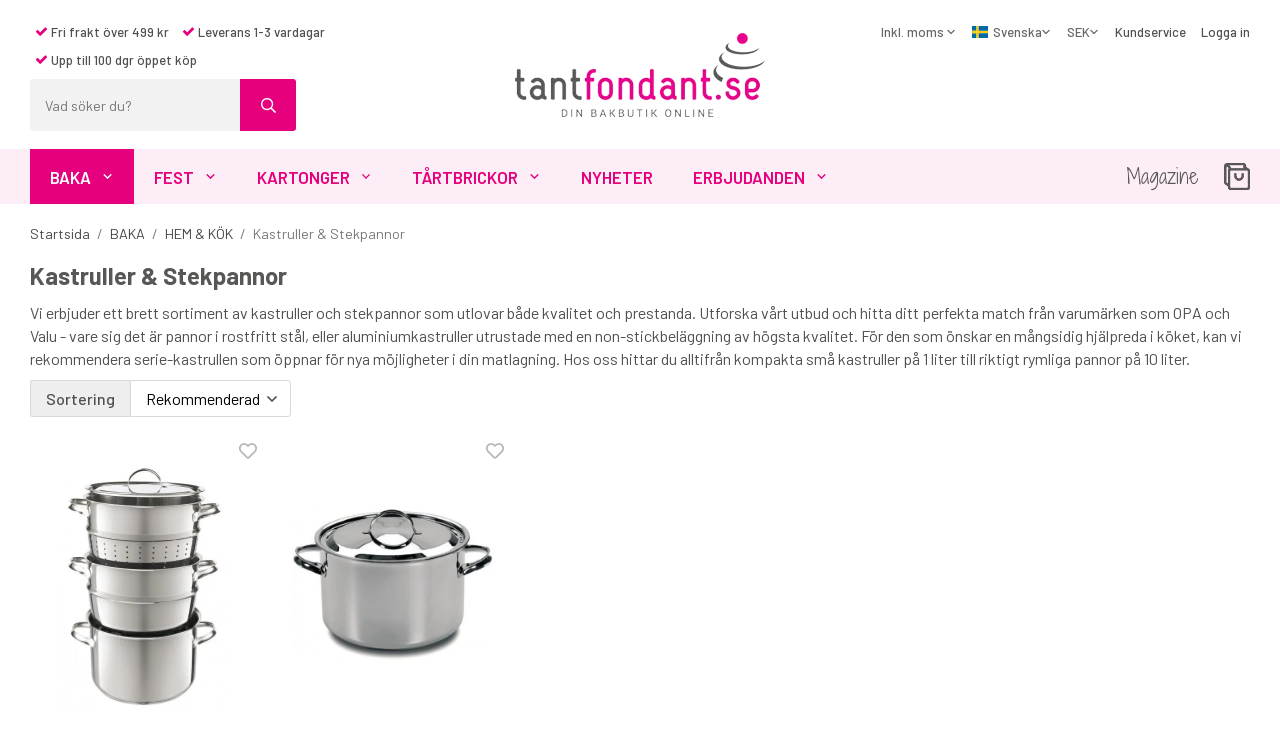

--- FILE ---
content_type: text/html; charset=UTF-8
request_url: https://www.tantfondant.se/baka/hem-kok/kastruller-stekpannor/
body_size: 21098
content:
<!doctype html><html lang="sv" class="fonts-loaded"><head><meta charset="utf-8"><title>Köp Kastruller & Stekpannor | Snabb leverans</title><meta name="description" content="Vi erbjuder ett brett sortiment av kastruller och stekpannor som utlovar både kvalitet och prestanda. Utforska vårt utbud och hitta ditt perfekta match från varumärken som OPA och Valu - vare sig det är pannor i rostfritt stål, eller"><meta name="keywords" content=""><meta name="robots" content="index, follow"><meta name="viewport" content="width=device-width, initial-scale=1"><!-- WIKINGGRUPPEN 12.1.1 --><link rel="icon" type="image/png" sizes="32x32" href="/favicon-32x32.png"><link rel="icon" type="image/png" sizes="16x16" href="/favicon-16x16.png"><style>body{margin:0}*,*:before,*:after{-moz-box-sizing:border-box;-webkit-box-sizing:border-box;box-sizing:border-box}.wgr-icon{visibility:hidden}body{background-color:#fff}html{font-family:sans-serif;font-size:16px;font-weight:400;line-height:1.45;color:#505050}@media all and (max-width:480px){html{font-size:.9rem}}html.fonts-loaded{font-family:'Barlow',sans-serif}h1,h2,h3,h4,h5,h6{margin-top:0;margin-bottom:10px;font-family:sans-serif;font-weight:700;color:#575756}h3,h4,h5,h6{font-weight:700}.fonts-loaded h3,.fonts-loaded h4,.fonts-loaded h5,.fonts-loaded h6{font-family:'Barlow',sans-serif}h1{font-size:24px;font-weight:700;line-height:1.25}.fonts-loaded h1{font-family:'Barlow',sans-serif}h2{font-size:20px;font-weight:700}.fonts-loaded h2{font-family:'Barlow',sans-serif}h3{font-size:17px}h4{font-size:15px}h5{font-size:14px}h6{font-size:11px}p{margin:0 0 10px}b,strong,th{font-weight:600}th,td{text-align:left}img{max-width:100%;height:auto;vertical-align:middle}a{color:#e6007e;text-decoration:none}a:hover{text-decoration:underline}input,textarea{padding:8px 10px;border:1px solid #d2d2d2;border-radius:3px;color:#505050;line-height:1.3;background-clip:padding-box}input:focus,textarea:focus{border-color:#bebebe;outline:none}select{padding:2px 3px;font-size:11px}hr{display:block;height:1px;margin:15px 0;padding:0;border:0;border-top:1px solid #cfcfcf}.l-holder{position:relative;max-width:1220px;margin-left:auto;margin-right:auto}.view-home .l-holder{max-width:none}@media all and (max-width:1250px){.l-holder{margin-left:15px;margin-right:15px}}@media all and (max-width:768px){.l-holder{margin-top:15px}}.l-constrained{position:relative;max-width:1220px;margin-left:auto;margin-right:auto}.l-main{overflow:hidden;margin-bottom:15px}.l-sidebar,.l-sidebar-primary{width:200px}.l-sidebar-primary{margin-right:30px;float:left}@media all and (max-width:768px){.l-sidebar-primary{display:none}}.l-sidebar{margin-left:30px;float:right}@media all and (max-width:960px){.l-sidebar{display:none}}.neutral-btn{padding:0;border-style:none;background-color:transparent;outline:none;-webkit-appearance:none;-moz-appearance:none;appearance:none;-webkit-user-select:none;-moz-user-select:none;-ms-user-select:none;user-select:none}.grid{margin-left:-20px}.grid:before,.grid:after{content:"";display:table}.grid:after{clear:both}.grid:before,.grid:after{content:"";display:table}.grid:after{clear:both}.grid-item{display:inline-block;padding-left:20px;margin-bottom:20px;vertical-align:top}.grid--small{margin-left:-10px}.grid--small .grid-item{padding-left:10px;margin-bottom:10px}.grid--middle .grid-item{vertical-align:middle}.grid-item-1-1{width:100%}.grid-item-1-2{width:50%}.grid-item-1-3{width:33.33%}.grid-item-2-3{width:66.66%}.grid-item-1-4{width:25%}.grid-item-1-6{width:16.66%}@media all and (max-width:768px){.grid:not(.grid--static) .grid-item-1-4{width:50%}.grid:not(.grid--static) .grid-item-1-6{width:31.33%}}@media all and (max-width:480px){.grid:not(.grid--static){margin-left:0}.grid:not(.grid--static) .grid-item{padding-left:0}.grid:not(.grid--static) .grid-item-1-2,.grid:not(.grid--static) .grid-item-1-3,.grid:not(.grid--static) .grid-item-2-3,.grid:not(.grid--static) .grid-item-1-4{width:100%}.grid:not(.grid--static) .grid-item-1-6{width:50%}}.nav,.nav-block,.nav-float{margin:0;padding-left:0;list-style-type:none}.nav>li,.nav>li>a{display:inline-block}.nav-float>li{float:left}.nav-block>li>a{display:block}.nav-tick li{margin-right:10px}.nav-tick{margin-bottom:10px}.block-list{margin:0;padding-left:0;list-style-type:none}.list-info dd{margin:0 0 15px}.media{margin-bottom:15px}.media,.media-body{overflow:hidden}.media-img{margin-right:15px;float:left}.media-img img{display:block}.table{width:100%;border-collapse:collapse;border-spacing:0}.table td,.table th{padding:0}.default-table{width:100%}.default-table>thead>tr{border-bottom:1px solid #e2e2e2}.default-table>thead th{padding:8px}.default-table>tbody td{padding:8px}.video-wrapper{position:relative;padding-bottom:56.25%;padding-top:25px;height:0;margin-bottom:20px}.video-wrapper iframe{position:absolute;top:0;left:0;width:100%;height:100%}.flexslider{height:0;overflow:hidden}.flexslider .is-flex-lazyload{visibility:hidden}.flexslider a{text-decoration:none}.flex__item{position:relative;display:none;backface-visibility:hidden}.flex__item:first-child{display:block}.is-flex-loading .flex-arrow{visibility:hidden}.is-flex-loading .flex-nav{visibility:hidden;opacity:0}.flex-nav{margin-top:15px;margin-bottom:10px;opacity:1;visibility:visible}.flex-nav--paging{position:absolute;bottom:0;z-index:99;width:100%;text-align:center}.flex-nav--paging li{display:inline-block;margin:0 4px}.flex-nav--paging a{display:block;width:9px;height:9px;background:#666;background:rgba(0,0,0,.2);border-radius:100%;cursor:pointer;text-indent:-9999px;-webkit-tap-highlight-color:rgba(0,0,0,0)}.flex-nav--paging .flex-active a{background:#000;background:rgba(0,0,0,.5);cursor:default}.flex-nav--thumbs{overflow:hidden}.flex-nav--thumbs li{width:9%;float:left}.flex-nav--thumbs img{opacity:.7;cursor:pointer}.flex-nav--thumbs img:hover,.flex-active .flex-nav--thumbs img{opacity:1}.flex-nav--thumbs .flex-active{cursor:default}.flex-caption{position:absolute;top:0;bottom:0;width:100%;z-index:8;display:flex;align-items:center;justify-content:center;padding:5px 10px;overflow:hidden}.flex-caption h2{margin-bottom:0;font-size:70px;font-weight:600;letter-spacing:-1px}@media all and (max-width:1200px){.flex-caption h2{font-size:55px}}@media all and (max-width:768px){.flex-caption h2{font-size:2rem}}@media all and (max-width:480px){.flex-caption h2{font-size:1.5rem}}.flex-caption p{padding:0 0 15px;margin:0;font-size:26px}.fonts-loaded .flex-caption p{font-family:'Shadows Into Light Two',cursive}@media all and (max-width:480px){.flex-caption p{font-size:.9rem}}.flex-caption .btn{padding:20px 30px;font-weight:700;font-size:13px}@media all and (max-width:1200px){.flex-caption .btn{padding:10px 15px}}@media all and (max-width:480px){.flex-caption .btn{font-size:11px}}.is-lazyload,img[data-src]{visibility:hidden;opacity:0}img[src]{visibility:visible;opacity:1;transition:opacity .3s}.highlight-bar{padding:10px;display:table;white-space:nowrap;width:100%;text-align:center;font-size:1.2rem;font-weight:700;color:#575756}.highlight-bar:before,.highlight-bar:after{border-top:6px solid #fdedf6;content:'';display:table-cell;position:relative;top:1rem;width:49%}.highlight-bar:before{right:1.5%}.highlight-bar:after{left:1.5%}.breadcrumbs{padding-bottom:7px;margin-bottom:10px;font-size:.9rem}.breadcrumbs>li{color:#777;line-height:1}.breadcrumbs a{color:#444;vertical-align:top}.breadcrumbs .icon{margin-left:2px;margin-right:2px;vertical-align:top;color:#999}.breadcrumbs__divider{margin-left:7px;margin-right:7px}.rss-logo .icon{font-size:14px;vertical-align:middle}.rss-logo a .icon{color:#333}.rss-logo a:hover .icon{color:#db6b27;text-decoration:none}.btn{position:relative;display:inline-block;padding:16px 30px;background-color:#eaeaea;border-style:none;border-radius:3px;line-height:1;color:#666;font-weight:700;font-size:.9rem;text-transform:uppercase;cursor:pointer;outline-style:none;user-select:none;-webkit-tap-highlight-color:rgba(0,0,0,0)}.btn .icon{vertical-align:middle}.btn:hover,.btn:focus{text-decoration:none;background-color:#ddd}.btn:active{box-shadow:inset 0 3px 5px rgba(0,0,0,.125)}.btn--primary{background-color:#e6007e;color:#fff}.btn--primary:hover,.btn--primary:focus{background-color:#cd0070}.btn--medium{padding:12px 30px;font-size:.9rem}.btn--large{padding:15px 35px;font-size:1rem}.btn--block{width:100%;display:block;padding:12px 30px;font-size:.9rem;text-align:center}.card{margin-bottom:15px}.card__heading{margin:0;padding:7px 10px;background-color:#575756;font-weight:700;color:#fff}.card__body{padding:10px;border:1px solid #dcdcdc;border-top-style:none;background:#fff}.topcart{display:flex;align-items:center;color:#575756}.topcart__body{display:inline-block;margin-right:5px;cursor:pointer;vertical-align:middle}.topcart__count,.topcart__subtotal{font-weight:600}.topcart__icon-inner{position:relative;display:inline-block;vertical-align:middle}.topcart__cart-icon{margin-right:10px;margin-left:5px;font-size:25px;vertical-align:top}.topcart__count{position:absolute;top:-9px;right:-12px;height:20px;width:20px;background:#e6007e;border-radius:50%;line-height:20px;font-size:12px;color:#fff;text-align:center}.topcart__arrow{margin-right:10px;margin-left:2px;vertical-align:middle}.topcart__favorites{margin-right:15px}.topcart__favorites .icon{color:#575756;vertical-align:top;font-size:25px}.is-hover.topcart__favorites .icon{animation:pop 0.25s cubic-bezier(.694,.0482,.335,1) 3}.is-new-cart-item .topcart__count{animation:cart-count-pop 0.25s cubic-bezier(.694,.0482,.335,1)}.popcart{display:none}.filtermenu{margin:0;padding-left:0;list-style-type:none}.filtermenu li:last-child{border-bottom:0}.filtermenu__item{padding:6px;border-bottom:solid 1px #dcdcdc;background-color:#f9f9f9}.filtermenu__item--heading{padding:8px 10px;font-weight:600;background:#fff}.product-filter{overflow:hidden;margin-top:10px;margin-bottom:10px;padding:0;border:1px solid #e2e2e2;border-radius:3px}@media all and (max-width:768px){.product-filter{display:block}}.product-filter__btn{display:flex;align-items:center;justify-content:space-between;padding:10px;width:100%;color:#000}.product-filter__body{display:none;padding:15px 15px 0}.grid-gallery{margin:0;padding-left:0;list-style-type:none;display:grid;grid-template-columns:repeat(5,1fr);grid-gap:15px;margin-bottom:15px}.no-cssgrid .grid-gallery{margin-left:-15px}.no-cssgrid .grid-gallery>li{display:inline-block;vertical-align:top;width:calc(99.99%/5 - 15px);margin-left:15px;margin-bottom:15px}.view-product .grid-gallery,.view-search .grid-gallery,.view-campaigns .grid-gallery,.autocomplete .grid-gallery{display:grid;grid-template-columns:repeat(4,1fr);grid-gap:15px;margin-bottom:15px}.no-cssgrid .view-product .grid-gallery,.no-cssgrid .view-search .grid-gallery,.no-cssgrid .view-campaigns .grid-gallery,.no-cssgrid .autocomplete .grid-gallery{margin-left:-15px}.no-cssgrid .view-product .grid-gallery>li,.no-cssgrid .view-search .grid-gallery>li,.no-cssgrid .view-campaigns .grid-gallery>li,.no-cssgrid .autocomplete .grid-gallery>li{display:inline-block;vertical-align:top;width:calc(99.99%/4 - 15px);margin-left:15px;margin-bottom:15px}@media all and (max-width:960px){.grid-gallery,[class^=view-] .grid-gallery{display:grid;grid-template-columns:repeat(3,1fr);grid-gap:15px;margin-bottom:15px}.no-cssgrid .grid-gallery,.no-cssgrid [class^=view-] .grid-gallery{margin-left:-15px}.no-cssgrid .grid-gallery>li,.no-cssgrid [class^=view-] .grid-gallery>li{display:inline-block;vertical-align:top;width:calc(99.99%/3 - 15px);margin-left:15px;margin-bottom:15px}}@media all and (max-width:480px){.grid-gallery,[class^=view-] .grid-gallery{display:grid;grid-template-columns:repeat(2,1fr);grid-gap:15px;margin-bottom:15px}.no-cssgrid .grid-gallery,.no-cssgrid [class^=view-] .grid-gallery{margin-left:-15px}.no-cssgrid .grid-gallery>li,.no-cssgrid [class^=view-] .grid-gallery>li{display:inline-block;vertical-align:top;width:calc(99.99%/2 - 15px);margin-left:15px;margin-bottom:15px}}.view-home .grid-gallery--categories{display:grid;grid-template-columns:repeat(3,1fr);grid-gap:15px;margin-bottom:15px;margin-top:30px;margin-bottom:30px}.no-cssgrid .view-home .grid-gallery--categories{margin-left:-15px}.no-cssgrid .view-home .grid-gallery--categories>li{display:inline-block;vertical-align:top;width:calc(99.99%/3 - 15px);margin-left:15px;margin-bottom:15px}@media all and (max-width:768px){.view-home .grid-gallery--categories{display:grid;grid-template-columns:repeat(2,1fr);grid-gap:15px;margin-bottom:15px}.no-cssgrid .view-home .grid-gallery--categories{margin-left:-15px}.no-cssgrid .view-home .grid-gallery--categories>li{display:inline-block;vertical-align:top;width:calc(99.99%/2 - 15px);margin-left:15px;margin-bottom:15px}}@media all and (max-width:480px){.view-home .grid-gallery--categories{display:grid;grid-template-columns:repeat(1,1fr);grid-gap:15px;margin-bottom:15px}.no-cssgrid .view-home .grid-gallery--categories{margin-left:-15px}.no-cssgrid .view-home .grid-gallery--categories>li{display:inline-block;vertical-align:top;width:calc(99.99%/1 - 15px);margin-left:15px;margin-bottom:15px}}.view-home .grid-gallery--blogposts{display:grid;grid-template-columns:repeat(3,1fr);grid-gap:15px;margin-bottom:15px;margin-bottom:0}.no-cssgrid .view-home .grid-gallery--blogposts{margin-left:-15px}.no-cssgrid .view-home .grid-gallery--blogposts>li{display:inline-block;vertical-align:top;width:calc(99.99%/3 - 15px);margin-left:15px;margin-bottom:15px}@media all and (max-width:768px){.view-home .grid-gallery--blogposts{display:grid;grid-template-columns:repeat(2,1fr);grid-gap:15px;margin-bottom:15px}.no-cssgrid .view-home .grid-gallery--blogposts{margin-left:-15px}.no-cssgrid .view-home .grid-gallery--blogposts>li{display:inline-block;vertical-align:top;width:calc(99.99%/2 - 15px);margin-left:15px;margin-bottom:15px}}@media all and (max-width:480px){.view-home .grid-gallery--blogposts{display:grid;grid-template-columns:repeat(1,1fr);grid-gap:15px;margin-bottom:15px}.no-cssgrid .view-home .grid-gallery--blogposts{margin-left:-15px}.no-cssgrid .view-home .grid-gallery--blogposts>li{display:inline-block;vertical-align:top;width:calc(99.99%/1 - 15px);margin-left:15px;margin-bottom:15px}}.row-gallery{margin:0;padding-left:0;list-style-type:none}.row-gallery>li{margin-bottom:15px}.list-gallery{margin:0;padding-left:0;list-style-type:none}.list-gallery>li{margin-bottom:15px}.list-gallery>li:last-child{margin-bottom:0}.header-bar{padding-top:6px;padding-bottom:6px;background:#eee;font-size:13px}@media all and (max-width:1250px){.header-bar{padding-left:15px;padding-right:15px}}@media all and (max-width:768px){.header-bar{display:none}}.header-bar-sections{display:flex;align-items:center;justify-content:space-between}.header-bar__number{display:inline-block;font-size:16px;font-weight:600;color:#575756;vertical-align:middle}.header-bar__number p{margin-bottom:0}.header-bar__nav{margin-left:20px;display:inline-block;vertical-align:middle}.header-bar__nav li{margin-left:25px;vertical-align:middle}.header-bar__nav a{color:#505050}.header-bar__nav .input-select,.header-bar__nav .input-select select{color:#666}@media all and (max-width:1250px){.header{padding-left:15px;padding-right:15px}}@media all and (max-width:768px){.header{display:none}}.header-sections{position:relative;display:flex;justify-content:space-between;padding-top:18px;padding-bottom:18px;background:#fff}.header-sections__col-1{flex:0 0 470px;display:flex;flex-direction:column;align-items:flex-start}.header-sections__col-1 .header-sections__rows li{padding:5px;font-size:13px;font-weight:500}.header-sections__col-1 .header-sections__row-1{margin-bottom:5px}@media all and (max-width:1250px){.header-sections__col-1{flex:1 1 33%}}.header-sections__col-2{flex:0 0 auto;align-self:center}@media all and (max-width:1250px){.header-sections__col-2{flex:1 1 33%;padding-left:50px;padding-right:50px}}.header-sections__col-3{flex:0 0 470px;display:flex}.header-sections__col-3 .icon{font-size:12px}@media all and (max-width:1250px){.header-sections__col-3{flex:1 1 33%}}.header__nav{margin-left:auto;vertical-align:middle}.header__nav li{margin-left:15px;vertical-align:middle;font-size:13px;font-weight:500}.header__nav a{color:#505050;font-size:13px;font-weight:500}.header__nav .input-select,.header__nav .input-select select{color:#666}.header__nav .input-select select{padding:5px 10px 5px 0}.header-logo{display:block;max-width:250px;margin:0 auto}.m-header{position:relative;position:-webkit-sticky;position:sticky;top:0;z-index:1000;display:none;align-items:center;justify-content:space-between;height:65px;padding-left:10px;padding-right:10px;background:#fff;border-bottom:1px solid #e9e9e9}@media all and (max-width:768px){.m-header{display:flex}}@media all and (max-width:480px){.m-header{height:50px}}@media screen and (orientation:landscape){.m-header{position:relative}}.m-header__col-1,.m-header__col-2,.m-header__col-3{flex:1}.m-header__col-2{text-align:center}.m-header__col-3{text-align:right}.m-header__logo{display:inline-block}.m-header__logo img{max-width:155px;max-height:65px;padding-top:5px;padding-bottom:5px}@media all and (max-width:480px){.m-header__logo img{max-width:135px;max-height:50px}}.m-header__logo img:hover,.m-header__logo img:active{opacity:.8}.m-header__logo a{-webkit-tap-highlight-color:rgba(0,0,0,0)}.m-header__item{width:35px;color:#444;font-size:21px;line-height:1;-webkit-tap-highlight-color:rgba(0,0,0,0)}.m-header__item .icon{vertical-align:top}.m-header__item--search{font-size:18px}.m-header__item--cart-inner{position:relative;display:inline-block}.m-header__item--cart-count{position:absolute;top:-7px;right:-11px;height:17px;width:17px;background:#e6007e;border-radius:50%;line-height:17px;font-size:10px;color:#fff;text-align:center}.m-header__item--favorites{margin-right:6px}.is-hover.m-header__item--favorites .icon{animation:pop 0.25s cubic-bezier(.694,.0482,.335,1) 3}.icon{display:inline-block;width:1em;height:1em;stroke-width:0;stroke:currentColor;fill:currentColor;pointer-events:none}.icon--small{font-size:.8rem}.icon--medium{font-size:1.2rem}.icon--large{font-size:3rem}.icon-on,.is-active .icon-off,.is-hover .icon-off{display:none}.is-active .icon-on,.is-hover .icon-on{display:inline}input[type="radio"],input[type="checkbox"]{display:none;display:inline-block\9}input[type="radio"]+label,input[type="checkbox"]+label{cursor:pointer}input[type="radio"]+label:before,input[type="checkbox"]+label:before{display:inline-block;display:none\9;width:12px;height:12px;margin-right:4px;margin-top:3px;border:1px solid #a9a9a9;border-radius:2px;background:#f9f9f9;background:linear-gradient(#f9f9f9,#e9e9e9);vertical-align:top;content:''}input[type="radio"]+label:before{border-radius:50%}input[type="radio"]:checked+label:before{background:#f9f9f9 url(//wgrremote.se/img/mixed/checkbox-radio-2.png) center no-repeat;background-size:6px}input[type="checkbox"]:checked+label:before{background:#f9f9f9 url(//wgrremote.se/img/mixed/checkbox-box-2.png) center no-repeat;background-size:8px}input[type="radio"]:disabled+label:before,input[type="checkbox"]:disabled+label:before{background:#bbb;cursor:default}.label-wrapper{padding-left:20px}.label-wrapper>label{position:relative}.label-wrapper>label:before{position:absolute;margin-left:-20px}.input-form input,.input-form textarea{width:100%}.input-form__row{margin-bottom:8px}.input-form label{display:inline-block;margin-bottom:2px}.max-width-form{max-width:300px}.max-width-form-x2{max-width:400px}.input-table{display:table}.input-table__item{display:table-cell;white-space:nowrap}.input-table--middle .input-table__item{vertical-align:middle}.input-group{display:flex}.input-group--cramped .btn{border-radius:3px}.input-group--cramped *:first-child{border-top-right-radius:0;border-bottom-right-radius:0}.input-group--cramped *:last-child{border-top-left-radius:0;border-bottom-left-radius:0}.input-group--cramped input:first-child{border-right:0}.input-group--cramped input:last-child{border-left:0}.input-group__item{width:50%}.input-group__item:first-child{margin-right:2%}.input-group-1-4 .input-group__item{width:70%}.input-group-1-4 .input-group__item:first-child{width:28%}.input-select{position:relative;display:inline-flex;align-items:center}.input-select select{width:100%;height:100%;padding:5px 15px 5px 0;-webkit-appearance:none;-moz-appearance:none;appearance:none;border-style:none;background:none;font:inherit;line-height:normal;outline:none}.input-select select::-ms-expand{display:none}.input-select .icon{position:absolute;top:0;right:0;bottom:0;margin:auto}.input-select--box{border:1px solid #d9d9d9;border-radius:3px}.input-select--box select{padding:8px 30px 8px 15px}.input-select--box--small select{padding:5px 25px 5px 10px}.input-select--box .icon{right:10px}.product-item{position:relative;display:flex;flex-direction:column;padding:15px;background:#fff;text-align:center;cursor:pointer}@media all and (max-width:768px){.product-item{padding:10px;-webkit-tap-highlight-color:rgba(0,0,0,0)}}.product-item .price{font-size:1.5rem}.product-item .muted.price-original{margin-left:5px}.product-item__img{position:relative;padding-bottom:133%;margin-bottom:7px}.product-item__img img{position:absolute;top:0;right:0;bottom:0;left:0;margin:auto;max-height:100%}.product-item__banner{position:absolute;left:0;top:10px}.product-item__heading{margin-bottom:7px;font-size:.95rem;font-weight:400;color:#505050}.product-item__body{margin-top:auto}.product-item__select-area{margin-bottom:7px}.product-item__buttons{position:absolute;bottom:0;left:0;right:0;display:none}.product-item:hover .product-item__buttons{display:block}@media all and (max-width:960px){.product-item:hover .product-item__buttons{display:none}}.product-item__mobile-button{margin-top:10px}.product-item__mobile-button .btn{padding:12px 24px}.product-item__favorite-icon{position:absolute;top:0;right:0;color:#b6b6b6;font-size:18px}.product-item__favorite-icon:after{position:absolute;top:0;right:0;border-right:45px solid #fff;border-bottom:45px solid transparent;content:''}.product-item__favorite-icon .icon{position:absolute;top:5px;right:5px;z-index:1}.is-active.product-item__favorite-icon .icon{color:#e6007e}.is-hover.product-item__favorite-icon .icon{animation:pop 0.25s cubic-bezier(.694,.0482,.335,1)}.list-gallery .product-item{border:none;padding:0}.category-item{position:relative;padding:8px;border:1px solid #e9e9e9;background:#fff;text-align:center;cursor:pointer}@media all and (max-width:768px){.category-item{-webkit-tap-highlight-color:rgba(0,0,0,0)}}.category-item__img{position:relative;padding-bottom:100%;margin-bottom:7px}.category-item__img img{position:absolute;top:0;right:0;bottom:0;left:0;margin:auto;max-height:100%}.view-home .category-item__img{padding-bottom:65%}.category-item__img.no-image{background:#f2f2f2}.category-item__heading a{text-decoration:none;color:#505050}.category-item--card{padding:0;border-style:none;background:transparent}.category-item--card .category-item__img{margin-bottom:0}.category-item--card .category-item__body{position:absolute;top:0;left:0;right:0;bottom:0;display:flex;align-items:center;flex-direction:column;justify-content:center;margin:auto}.category-item--card .category-item__body__title{margin-bottom:20px;font-size:34px;font-weight:700;color:#fff}.image-card{position:relative;text-align:center;cursor:pointer}@media all and (max-width:768px){.image-card{-webkit-tap-highlight-color:rgba(0,0,0,0)}}.image-card__body{position:absolute;top:0;left:0;right:0;bottom:0;display:flex;align-items:center;flex-direction:column;justify-content:center;margin:auto}.image-card__img{position:relative;padding-bottom:76%}.image-card__img img{position:absolute;top:0;right:0;bottom:0;left:0;margin:auto;max-height:100%}.image-card__heading{margin-bottom:15px;text-decoration:none;color:#fff;font-weight:700;font-size:34px}.image-card__heading a{text-decoration:none;color:#fff;font-weight:700;font-size:34px}@media all and (max-width:480px){.image-card__heading a{font-size:1.8rem}}@media all and (max-width:480px){.image-card__heading{font-size:1.8rem}}.blogpost-item{position:relative;background:#fff;text-align:center;cursor:pointer}@media all and (max-width:768px){.blogpost-item{-webkit-tap-highlight-color:rgba(0,0,0,0)}}.blogpost-item__img{position:relative;padding-bottom:74%;margin-bottom:15px}.blogpost-item__img img{position:absolute;top:0;right:0;bottom:0;left:0;margin:auto;max-height:100%}.blogpost-item__heading{margin-bottom:5px}.blogpost-item__heading a{text-decoration:none;color:#505050;font-size:22px}@media all and (max-width:960px){.blogpost-item__heading{font-size:18px}}.blogpost-item__link{font-weight:700}.product-item-row{padding:15px;border:1px solid #e9e9e9;overflow:hidden;cursor:pointer}@media all and (max-width:480px){.product-item-row .btn:not(.btn--primary){display:none}.product-item-row .btn{padding:6px 12px}}.product-item-row__checkbox-area{float:left}.product-item-row__img{float:left;width:80px;margin-right:15px;text-align:center}.product-item-row__img img{max-height:80px}.product-item-row__footer{float:right;margin-left:15px;text-align:right}.product-item-row__body{overflow:hidden}.product-item-row__price{margin-bottom:10px}.menubar{position:relative;position:-webkit-sticky;position:sticky;top:0;left:0;z-index:100;margin-bottom:20px;background-color:#fdedf6;color:#575756}@media all and (max-width:1250px){.menubar{padding-left:15px;padding-right:15px}}@media all and (max-width:768px){.menubar{display:none}}.menubar-inner{display:flex;align-items:center;justify-content:space-between}.menubar__item{margin-right:25px}.menubar__item a{font-family:cursive;color:#575756;font-size:20px}.fonts-loaded .menubar__item a{font-family:'Shadows Into Light Two',cursive}@media all and (max-width:960px){.menubar__item a{font-size:1rem}}.site-nav{display:flex}.site-nav>li>a{display:flex;align-items:center;padding:0 20px;height:55px;color:#e6007e;font-size:1.05rem;font-weight:600;text-transform:uppercase}@media all and (max-width:1250px){.site-nav>li>a{padding:0 15px;font-size:1rem}}@media all and (max-width:960px){.site-nav>li>a{padding:0 10px;font-size:.9rem}}@media all and (max-width:840px){.site-nav>li>a{font-size:.8em}}.site-nav>li:hover>a{text-decoration:none;background-color:#f50086;color:#fff;transition:background-color 0.2s}.site-nav>li>a.selected{background-color:#e6007e;color:#fff}.site-nav__home .icon{position:relative;vertical-align:middle}.dropdown{display:none}.listmenu{margin:0;padding-left:10px;list-style-type:none}.listmenu a{padding-top:2px;padding-bottom:2px;position:relative;display:block;font-size:.9rem;color:#222}.listmenu .selected{font-weight:600}li .listmenu{display:none}.is-listmenu-opened>.listmenu{display:block}.listmenu-0{padding:15px;background:#eee}.listmenu-0>li>a{padding-top:2px 17px 2px 10px;font-weight:400}.listmenu-0>li>.selected,.listmenu-0>li>.selected .menu-node{color:#e6007e;font-weight:600}.listmenu-1{padding-top:4px;padding-bottom:4px;padding-left:15px}.listmenu-1>li>a{padding-top:4px;padding-bottom:4px}.menu-node{position:absolute;top:0;right:0;bottom:0;margin:auto;width:25px;height:12px;font-size:12px;color:#575756;text-align:center}@media all and (max-width:768px){.menu-node{width:40px;height:100%;text-align:center;line-height:49px;font-size:22px}}.price{font-weight:600;color:#575756}.price-discount{color:#e6007e}.price-original{color:#666;font-size:.8rem;text-decoration:line-through}.site-search{display:flex;max-width:450px;min-width:266px;margin:auto;overflow:hidden;border-radius:3px}.site-search .icon{vertical-align:top}.site-search .preloader{left:auto;right:15px}.site-search__col-1{position:relative;width:100%}.site-search__col-2{height:52px}.site-search__input{height:52px;padding-left:15px;overflow:hidden;background:#f2f2f2;border-radius:0;border:none;font-size:.9rem;text-overflow:ellipsis;white-space:nowrap}.site-search__input::-ms-clear{display:none}.site-search__btn{padding:0;border-style:none;background-color:transparent;outline:none;-webkit-appearance:none;-moz-appearance:none;appearance:none;-webkit-user-select:none;-moz-user-select:none;-ms-user-select:none;user-select:none;height:100%;line-height:1;padding-left:20px;padding-right:20px;border-left:1px solid #e6007e;background:#e6007e;font-size:15px;color:#fff}.site-search__btn .icon{vertical-align:top}.site-search__btn:focus{opacity:.6}.autocomplete{position:absolute;left:0;right:0;z-index:1001;margin-top:20px;width:100%;display:none;padding:20px;background:#fff;box-shadow:0 2px 8px rgba(0,0,0,.25);border-radius:0 0 3px 3px;color:#222}@media all and (max-width:1250px){.autocomplete{margin-left:15px;margin-right:15px;width:auto}}@media all and (max-width:768px){.autocomplete{position:fixed;top:0!important;bottom:0;margin-top:0;margin-left:0;margin-right:0;padding:0;background:rgba(0,0,0,.3);box-shadow:none;border-radius:0}}.is-autocomplete-active .autocomplete{display:block}@media all and (max-width:768px){.autocomplete-content{padding:15px 15px 100px;height:100%;overflow-y:auto;user-select:none;-webkit-overflow-scrolling:touch!important}.is-autocomplete-open body,.is-autocomplete-active .autocomplete{background:#fff}.is-autocomplete-open body{overflow:hidden}.is-autocomplete-open .autocomplete{display:block}.is-autocomplete-open .m-nav{display:none}}.sort-section{margin-top:5px;margin-bottom:20px}.sort-section>li{margin-right:4px}.sort-section-heading{display:flex;align-items:center;padding-left:15px;padding-right:15px;background:#eee;border:1px solid #d9d9d9;border-right:0;border-top-left-radius:3px;border-bottom-left-radius:3px;font-weight:500}.sort-section-select{border-top-left-radius:0;border-bottom-left-radius:0}@media all and (max-width:768px){.sort-section-select{width:100%}}.category-lead{margin-bottom:10px}.category-secondary{padding-top:10px}.is-hidden{display:none!important}.clearfix:before,.clearfix:after{content:"";display:table}.clearfix:after{clear:both}.clear{clear:both}.flush{margin:0!important}.wipe{padding:0!important}.right{float:right!important}.left{float:left!important}.float-none{float:none!important}.text-left{text-align:left!important}.text-center{text-align:center!important}.text-right{text-align:right!important}.align-top{vertical-align:top!important}.align-middle{vertical-align:middle!important}.align-bottom{vertical-align:bottom!important}.go:after{content:"\00A0" "\00BB"!important}.stretched{width:100%!important}.center-block{display:block;margin-left:auto;margin-right:auto}.align-right-block{display:block;margin-left:auto}.vertical-center{display:flex;align-items:center}.space-between{display:flex;justify-content:space-between}.vertical-center-space-between{display:flex;align-items:center;justify-content:space-between}.muted{color:#999}.info,.footer-newsletter-info{font-size:.7rem;color:#777}.brand{color:#575756}.reset-line-height{line-height:1}.mr-small{margin-right:5px}.ml-small{margin-left:5px}.mt-small{margin-top:5px}.mb-small{margin-bottom:5px}.mr{margin-right:15px}.ml{margin-left:15px}.mt{margin-top:15px}.mb{margin-bottom:15px}.hide{display:none!important}@media all and (max-width:960px){.hide-for-xlarge{display:none!important}}@media all and (max-width:768px){.hide-for-large{display:none!important}.hide-on-touch{display:none}}@media all and (max-width:480px){.hide-for-medium{display:none!important}}@media all and (max-width:320px){.hide-for-small{display:none!important}}@media all and (min-width:769px){.hide-on-desktop{display:none}}.category-item:not(.category-item--card){position:relative;border:none;margin:0}.category-item__img img{width:100%;height:100%;object-fit:cover;display:block}.category-item__heading{bottom:0;left:0;width:100%;z-index:2;margin:0}.category-item__heading strong a{display:flex;flex-direction:column;justify-content:center;align-items:center;width:100%;text-align:center;padding:15px;text-transform:uppercase;font-weight:400;font-size:.9rem;line-height:1.3;background-color:#fff;box-sizing:border-box;margin:0;word-break:break-word}</style><link rel="preload" href="/css/compiled/compiled_1.css?v=1489" as="style"
onload="this.onload=null;this.rel='stylesheet'"><noscript><link rel="stylesheet" href="/css/compiled/compiled_1.css?v=1489"></noscript><link rel="canonical" href="https://www.tantfondant.se/baka/hem-kok/kastruller-stekpannor/"><link rel="alternate" hreflang="sv" href="https://www.tantfondant.se/baka/hem-kok/kastruller-stekpannor/"><link rel="alternate" hreflang="fi" href="https://www.tantfondant.se/fi/leipominen/koti-keittio/kattilat-paistinpannut/"><script>if (typeof dataLayer == 'undefined') {var dataLayer = [];} dataLayer.push({"ecommerce":{"currencyCode":"SEK","impressions":[{"name":"OPA Mari Seriekastrull","id":"300-561","price":1060,"list":"Kastruller & Stekpannor","category":"baka\/hem-kok\/kastruller-stekpannor","position":1},{"name":"OPA Mari Kastrull med lock","id":"300-550","price":300,"list":"Kastruller & Stekpannor","category":"baka\/hem-kok\/kastruller-stekpannor","position":2}]}}); dataLayer.push({"event":"fireRemarketing","remarketing_params":{"ecomm_category":"baka\/hem-kok\/kastruller-stekpannor","ecomm_pagetype":"category"}}); (function(w,d,s,l,i){w[l]=w[l]||[];w[l].push({'gtm.start':
new Date().getTime(),event:'gtm.js'});var f=d.getElementsByTagName(s)[0],
j=d.createElement(s),dl=l!='dataLayer'?'&l='+l:'';j.async=true;j.src=
'//www.googletagmanager.com/gtm.js?id='+i+dl;f.parentNode.insertBefore(j,f);
})(window,document,'script','dataLayer','GTM-KTHVHR2')</script><script>!function(f,b,e,v,n,t,s){if(f.fbq)return;n=f.fbq=function(){n.callMethod?
n.callMethod.apply(n,arguments):n.queue.push(arguments)};if(!f._fbq)f._fbq=n;
n.push=n;n.loaded=!0;n.version='2.0';n.queue=[];t=b.createElement(e);t.async=!0;
t.src=v;s=b.getElementsByTagName(e)[0];s.parentNode.insertBefore(t,s)}(window,
document,'script','//connect.facebook.net/en_US/fbevents.js');
fbq('init', '140897277086580');
fbq('track', 'PageView');</script><meta name="facebook-domain-verification" content="w4zje335une68tg4yahv23uo3sl8mq" /><meta name="google-site-verification" content="N4cBiOzfiGavxeRLqu3CPSzGMhJB1nBWW17X6AsPhq4" /><meta name="google-site-verification" content="DP8a_Job5dGv--FN5qfAOdGn4pfHeyGCmRpGR1WlHSw" /><script async src="https://helloretailcdn.com/helloretail.js"></script><script id="mcjs">!function(c,h,i,m,p){m=c.createElement(h),p=c.getElementsByTagName(h)[0],m.async=1,m.src=i,p.parentNode.insertBefore(m,p)}(document,"script","https://chimpstatic.com/mcjs-connected/js/users/44728821ddcb9008c60ce121c/8be3093121a73804d2bc380e1.js");</script></head><body class="view-category" itemscope itemtype="http://schema.org/WebPage"><!-- Google Tag Manager (noscript) --><noscript><iframe src="https://www.googletagmanager.com/ns.html?id=GTM-KTHVHR2"
height="0" width="0" style="display:none;visibility:hidden"></iframe></noscript><!-- End Google Tag Manager (noscript) --><div class="m-header"><div class="m-header__col-1"><button class="m-header__item m-header__item--menu neutral-btn" id="js-mobile-menu"><span class="m-header__item--menu-open"><svg class="icon icon--bars "><use xmlns:xlink="http://www.w3.org/1999/xlink" xlink:href="/svg-icons/regular.svg#bars" href="/svg-icons/regular.svg#bars"></use></svg></span><span class="m-header__item--menu-close"><svg class="icon icon--times "><use xmlns:xlink="http://www.w3.org/1999/xlink" xlink:href="/svg-icons/regular.svg#times" href="/svg-icons/regular.svg#times"></use></svg></span></button><button class="m-header__item m-header__item--search neutral-btn js-touch-area" id="js-mobile-search"><svg class="icon icon--search "><use xmlns:xlink="http://www.w3.org/1999/xlink" xlink:href="/svg-icons/regular.svg#search" href="/svg-icons/regular.svg#search"></use></svg></button></div><div class="m-header__col-2"><a class="m-header__logo" href="/"><img src="/frontend/view_desktop/design/logos/default.png.webp" class="mini-site-logo"
alt="Tant Fondant"></a></div><div class="m-header__col-3"><a class="m-header__item m-header__item--favorites js-cart-favorites is-hidden"
href="/my-favorites/?"><svg class="icon icon--heart "><use xmlns:xlink="http://www.w3.org/1999/xlink" xlink:href="/svg-icons/regular.svg#heart" href="/svg-icons/regular.svg#heart"></use></svg></a><button class="m-header__item m-header__item--cart neutral-btn js-touch-area"
id="js-mobile-cart" onclick="goToURL('/checkout')"><span class="m-header__item--cart-inner" id="js-mobile-cart-inner"><svg class="icon icon--shopping-cart "><use xmlns:xlink="http://www.w3.org/1999/xlink" xlink:href="/svg-icons/regular.svg#shopping-cart" href="/svg-icons/regular.svg#shopping-cart"></use></svg></span></button></div></div><div class="page"><div class="header clearfix"><div class="l-constrained"><div class="header-sections"><div class="header-sections__cols header-sections__col-1"><div class="header-sections__rows header-sections__row-1"><ul class="nav"><li><i class="wgr-icon icon-check" style="color:rgb(230, 0, 126);"></i>&nbsp;Fri frakt &ouml;ver 499 kr&nbsp;</li><li><i class="wgr-icon icon-check" style="color:rgb(230, 0, 126);"></i>&nbsp;Leverans 1-3 vardagar</li><li><i class="wgr-icon icon-check" style="color:rgb(230, 0, 126);"></i>&nbsp;Upp till 100 dgr &ouml;ppet k&ouml;p</li></ul></div><!-- Search Box --><div class="header-sections__rows header-sections__row-2"><form method="get" action="/search/" class="site-search" itemprop="potentialAction"
itemscope itemtype="http://schema.org/SearchAction"><div class="site-search__col-1"><meta itemprop="target"
content="https://www.tantfondant.se/search/?q={q}"/><input type="hidden" name="lang" value="sv"><input type="search" autocomplete="off" value=""
name="q" class="site-search__input stretched js-autocomplete-input"
placeholder="Vad söker du?" required itemprop="query-input"><div class="is-autocomplete-preloader preloader preloader--small preloader--middle"><div class="preloader__icn"><div class="preloader__cut"><div class="preloader__donut"></div></div></div></div></div><div class="site-search__col-2"><button type="submit" class="site-search__btn"><svg class="icon icon--search "><use xmlns:xlink="http://www.w3.org/1999/xlink" xlink:href="/svg-icons/regular.svg#search" href="/svg-icons/regular.svg#search"></use></svg></button></div></form></div></div><div class="header-sections__cols header-sections__col-2"><a class="header-logo" href="/"><img src="/frontend/view_desktop/design/logos/default.png.webp" alt="Tant Fondant"></a></div><div class="header-sections__cols header-sections__col-3"><ul class="header__nav nav"><li><div class="input-select"><select class="js-set-vatsetting-select"><option value="inkl" selected>Inkl. moms</option><option value="exkl" >Exkl. moms</option></select><svg class="icon icon--angle-down "><use xmlns:xlink="http://www.w3.org/1999/xlink" xlink:href="/svg-icons/regular.svg#angle-down" href="/svg-icons/regular.svg#angle-down"></use></svg></div></li><li><div class="input-select"><img class="mr-small" width="16"
src="//wgrremote.se/flags/svg/4x3/se.svg"
alt="Svenska"><select onchange="if (this.value) window.location.href=this.value"><option value="https://www.tantfondant.se/baka/hem-kok/kastruller-stekpannor/"
selected>Svenska</option><option value="https://www.tantfondant.se/fi/leipominen/koti-keittio/kattilat-paistinpannut/"
>Suomi</option></select><svg class="icon icon--angle-down "><use xmlns:xlink="http://www.w3.org/1999/xlink" xlink:href="/svg-icons/regular.svg#angle-down" href="/svg-icons/regular.svg#angle-down"></use></svg></div></li><li><div class="input-select"><select class="js-set-currency"><option value="EUR"
>EUR</option><option value="SEK"
selected>SEK</option></select><svg class="icon icon--angle-down "><use xmlns:xlink="http://www.w3.org/1999/xlink" xlink:href="/svg-icons/regular.svg#angle-down" href="/svg-icons/regular.svg#angle-down"></use></svg></div></li><li class=""><a class=" "
href="/contact/">Kundservice</a></li><li class=""><a class=" "
href="/customer-login/">Logga in</a></li></ul></div></div></div></div><!-- End .l-header --><div class="menubar js-menubar clearfix"><div class="l-constrained menubar-inner"><ul class="nav site-nav mega-menu"><li class="has-dropdown"><a class="selected" href="/baka/">BAKA<svg class="icon icon--angle-down dropdown-arrow"><use xmlns:xlink="http://www.w3.org/1999/xlink" xlink:href="/svg-icons/regular.svg#angle-down" href="/svg-icons/regular.svg#angle-down"></use></svg></a><ul class="dropdown"><li ><a href="/baka/atbara-produkter/">ÄTBARA PRODUKTER</a><ul ><li ><a href="/baka/atbara-produkter/sockerpasta/">Sockerpasta</a></li><li ><a href="/baka/atbara-produkter/modelleringspasta/">Modelleringspasta</a></li><li ><a href="/baka/atbara-produkter/marsipan/">Marsipan</a></li><li ><a href="/baka/atbara-produkter/strossel/">Strössel</a></li><li ><a href="/baka/atbara-produkter/choklad/">Choklad</a></li><li ><a href="/baka/atbara-produkter/atbara-farger/">Ätbara färger</a></li><li ><a href="/baka/atbara-produkter/frosting-mixer/">Frosting & mixer</a></li><li ><a href="/baka/atbara-produkter/atbara-dekorationer/">Ätbara dekorationer</a></li><li ><a href="/baka/atbara-produkter/kakao/">Kakao</a></li><li ><a href="/baka/atbara-produkter/kakaosmor/">Kakaosmör</a></li><li><a class="dropdown-showmore" href="/baka/atbara-produkter/">Visa mer</li></ul></li><li ><a href="/baka/tartdekorationer/">TÅRTDEKORATIONER</a><ul ><li ><a href="/baka/tartdekorationer/cake-toppers/">Cake toppers</a></li><li ><a href="/baka/tartdekorationer/tartljus/">Tårtljus</a></li><li ><a href="/baka/tartdekorationer/tartbilder/">Tårtbilder</a></li><li ><a href="/baka/tartdekorationer/tartdockor/">Tårtdockor</a></li></ul></li><li ><a href="/baka/redskap/">REDSKAP</a><ul ><li ><a href="/baka/redskap/smoothers-spatlar/">Smoothers & spatlar</a></li><li ><a href="/baka/redskap/stenciler/">Stenciler</a></li><li ><a href="/baka/redskap/monster-stamplar/">Mönster & stämplar</a></li><li ><a href="/baka/redskap/blandade-bakredskap/">Blandade bakredskap</a></li><li ><a href="/baka/redskap/silikonformar/">Silikonformar</a></li><li ><a href="/baka/redskap/modelleringsverktyg/">Modelleringsverktyg</a></li><li ><a href="/baka/redskap/dummies/">Dummies</a></li><li ><a href="/baka/redskap/roterande-tartfat/">Roterande tårtfat</a></li><li ><a href="/baka/redskap/kavlar-mattor/">Kavlar & mattor</a></li><li ><a href="/baka/redskap/termometrar/">Termometrar</a></li><li><a class="dropdown-showmore" href="/baka/redskap/">Visa mer</li></ul></li><li ><a href="/baka/bakformar/">BAKFORMAR</a><ul ><li ><a href="/baka/bakformar/runda-bakformar/">Runda Bakformar</a></li><li ><a href="/baka/bakformar/silikonformar/">Silikonformar</a></li><li ><a href="/baka/bakformar/fyrkantiga-bakformar/">Fyrkantiga bakformar</a></li><li ><a href="/baka/bakformar/sockerkaksformar/">Sockerkaksformar</a></li><li ><a href="/baka/bakformar/bakplatar/">Bakplåtar</a></li><li ><a href="/baka/bakformar/pajformar/">Pajformar</a></li><li ><a href="/baka/bakformar/ovriga-formar/">Övriga formar</a></li></ul></li><li ><a href="/baka/utstickare/">UTSTICKARE</a><ul ><li ><a href="/baka/utstickare/bokstaver/">Bokstäver</a></li><li ><a href="/baka/utstickare/blommor/">Blommor</a></li><li ><a href="/baka/utstickare/former/">Former</a></li><li ><a href="/baka/utstickare/pepparkaksformar/">Pepparkaksformar</a></li><li ><a href="/baka/utstickare/plungers/">Plungers</a></li><li ><a href="/baka/utstickare/utstickare-toppers/">Utstickare Toppers</a></li><li ><a href="/baka/utstickare/barder/">Bårder</a></li></ul></li><li ><a href="/baka/praliner/">PRALINER</a><ul ><li ><a href="/baka/praliner/pralinformar/">Pralinformar</a></li><li ><a href="/baka/praliner/pralinaskar/">Pralinaskar</a></li><li ><a href="/baka/praliner/redskap-for-praliner/">Redskap för praliner</a></li><li ><a href="/baka/praliner/overforingsark/">Överföringsark</a></li><li ><a href="/baka/praliner/fargat-kakaosmor/">Färgat kakaosmör</a></li><li ><a href="/baka/praliner/stickers/">Stickers</a></li></ul></li><li ><a href="/baka/spritsa/">SPRITSA</a><ul ><li ><a href="/baka/spritsa/tyllar/">Tyllar</a></li><li ><a href="/baka/spritsa/spritspasar/">Spritspåsar</a></li><li ><a href="/baka/spritsa/spritspaket/">Spritspaket</a></li><li ><a href="/baka/spritsa/spritstillbehor/">Spritstillbehör</a></li></ul></li><li ><a href="/baka/muffins/">MUFFINS</a><ul ><li ><a href="/baka/muffins/muffinsformar/">Muffinsformar</a></li><li ><a href="/baka/muffins/mini-muffinsformar/">Mini-muffinsformar</a></li><li ><a href="/baka/muffins/cupcake-toppers/">Cupcake toppers</a></li><li ><a href="/baka/muffins/muffinsfat/">Muffinsfat</a></li></ul></li><li ><a href="/baka/brod/">BRÖD</a><ul ><li ><a href="/baka/brod/redskap-for-brod/">Redskap för bröd</a></li><li ><a href="/baka/brod/brodformar/">Brödformar</a></li><li ><a href="/baka/brod/jaskorgar/">Jäskorgar</a></li></ul></li><li ><a href="/baka/blommor/">BLOMMOR</a><ul ><li ><a href="/baka/blommor/floristtrad-tejp/">Floristtråd & tejp</a></li><li ><a href="/baka/blommor/standare/">Ståndare </a></li><li ><a href="/baka/blommor/veiner/">Veiner</a></li><li ><a href="/baka/blommor/formdynor-skalar/">Formdynor & skålar</a></li></ul></li><li ><a href="/baka/storpack/">STORPACK</a></li><li ><a class="selected" href="/baka/hem-kok/">HEM & KÖK</a><ul ><li ><a class="selected" href="/baka/hem-kok/kastruller-stekpannor/">Kastruller & Stekpannor</a></li><li ><a href="/baka/hem-kok/pizza/">Pizza</a></li><li ><a href="/baka/hem-kok/kokshanddukar/">Kökshanddukar</a></li><li ><a href="/baka/hem-kok/koksredskap/">Köksredskap</a></li></ul></li></ul></li><li class="has-dropdown"><a href="/fest/">FEST<svg class="icon icon--angle-down dropdown-arrow"><use xmlns:xlink="http://www.w3.org/1999/xlink" xlink:href="/svg-icons/regular.svg#angle-down" href="/svg-icons/regular.svg#angle-down"></use></svg></a><ul class="dropdown"><li ><a href="/fest/kalas-festteman/">KALAS- & FESTTEMAN</a><ul ><li ><a href="/fest/kalas-festteman/inbjudningskort-barnkalas/">Inbjudningskort barnkalas</a></li><li ><a href="/fest/kalas-festteman/fardiga-kalas-kit/">Färdiga kalas-kit</a></li><li ><a href="/fest/kalas-festteman/pastell/">Pastell</a></li><li ><a href="/fest/kalas-festteman/natur/">Natur</a></li><li ><a href="/fest/kalas-festteman/unicorn/">Unicorn</a></li><li ><a href="/fest/kalas-festteman/babblarna/">Babblarna</a></li><li ><a href="/fest/kalas-festteman/frost/">Frost</a></li><li ><a href="/fest/kalas-festteman/paw-patrol/">Paw Patrol</a></li><li ><a href="/fest/kalas-festteman/sonic/">Sonic</a></li><li ><a href="/fest/kalas-festteman/harry-potter/">Harry Potter</a></li><li><a class="dropdown-showmore" href="/fest/kalas-festteman/">Visa mer</li></ul></li><li ><a href="/fest/bar-cocktail/">BAR & COCKTAIL</a><ul ><li ><a href="/fest/bar-cocktail/glitter-drinkingredienser/">Glitter & Drinkingredienser</a></li><li ><a href="/fest/bar-cocktail/barredskap-cocktailverktyg/">Barredskap & Cocktailverktyg</a></li></ul></li><li ><a href="/fest/dukning/">DUKNING</a><ul ><li ><a href="/fest/dukning/servetter/">Servetter</a></li><li ><a href="/fest/dukning/sugror/">Sugrör</a></li><li ><a href="/fest/dukning/placeringskort/">Placeringskort</a></li><li ><a href="/fest/dukning/dukar/">Dukar</a></li><li ><a href="/fest/dukning/papperstallrikar/">Papperstallrikar</a></li><li ><a href="/fest/dukning/muggar/">Muggar</a></li><li ><a href="/fest/dukning/kalaspasar-treat-boxes/">Kalaspåsar & Treat boxes</a></li><li ><a href="/fest/dukning/tartfat/">Tårtfat</a></li><li ><a href="/fest/dukning/dessertglas-skalar/">Dessertglas & skålar</a></li></ul></li><li ><a href="/fest/dekorationer/">DEKORATIONER</a><ul ><li ><a href="/fest/dekorationer/serpentiner/">Serpentiner</a></li><li ><a href="/fest/dekorationer/ovriga-dekorationer/">Övriga dekorationer</a></li><li ><a href="/fest/dekorationer/girlanger-banners/">Girlanger & banners</a></li><li ><a href="/fest/dekorationer/konfetti/">Konfetti</a></li><li ><a href="/fest/dekorationer/pom-pom-och-lyktor/">Pom-pom och Lyktor</a></li><li ><a href="/fest/dekorationer/partyhattar/">Partyhattar</a></li></ul></li><li ><a href="/fest/ballonger/">BALLONGER</a><ul ><li ><a href="/fest/ballonger/latexballonger/">Latexballonger</a></li><li ><a href="/fest/ballonger/folieballonger/">Folieballonger</a></li><li ><a href="/fest/ballonger/sifferballonger/">Sifferballonger</a></li><li ><a href="/fest/ballonger/ballongbagar-kit/">Ballongbågar & kit</a></li><li ><a href="/fest/ballonger/ballongtillbehor/">Ballongtillbehör</a></li></ul></li><li ><a href="/fest/brollop/">BRÖLLOP</a><ul ><li ><a href="/fest/brollop/brollopsdekorationer/">Bröllopsdekorationer</a></li><li ><a href="/fest/brollop/bordslopare/">Bordslöpare</a></li><li ><a href="/fest/brollop/brudpar/">Brudpar</a></li><li ><a href="/fest/brollop/tartstallningar/">Tårtställningar</a></li><li ><a href="/fest/brollop/gastbocker/">Gästböcker</a></li><li ><a href="/fest/brollop/brollopsballonger/">Bröllopsballonger</a></li><li ><a href="/fest/brollop/placeringskort/">Placeringskort</a></li><li ><a href="/fest/brollop/mohippa/">Möhippa</a></li></ul></li><li ><a href="/fest/babyshower-dop/">BABYSHOWER & DOP</a><ul ><li ><a href="/fest/babyshower-dop/ballonger/">Ballonger</a></li><li ><a href="/fest/babyshower-dop/dukning-dekoration/">Dukning & dekoration</a></li><li ><a href="/fest/babyshower-dop/utstickare-redskap/">Utstickare & redskap</a></li><li ><a href="/fest/babyshower-dop/atbara-dekorationer/">Ätbara dekorationer</a></li></ul></li><li ><a href="/fest/hogtider/">HÖGTIDER</a><ul ><li ><a href="/fest/hogtider/alla-hjartans-dag/">Alla Hjärtans dag</a></li><li ><a href="/fest/hogtider/jul/">Jul</a></li><li ><a href="/fest/hogtider/mors-dag/">Mors dag</a></li><li ><a href="/fest/hogtider/student/">Student</a></li><li ><a href="/fest/hogtider/halloween/">Halloween</a></li><li ><a href="/fest/hogtider/pask/">Påsk</a></li><li ><a href="/fest/hogtider/nyar/">Nyår</a></li><li ><a href="/fest/hogtider/kraftskiva/">Kräftskiva</a></li></ul></li></ul></li><li class="has-dropdown"><a href="/kartonger/">KARTONGER<svg class="icon icon--angle-down dropdown-arrow"><use xmlns:xlink="http://www.w3.org/1999/xlink" xlink:href="/svg-icons/regular.svg#angle-down" href="/svg-icons/regular.svg#angle-down"></use></svg></a><ul class="dropdown"><li ><a href="/kartonger/tartkartonger/">Tårtkartonger</a></li><li ><a href="/kartonger/muffinskartonger/">Muffinskartonger</a></li><li ><a href="/kartonger/bakelsekartonger/">Bakelsekartonger</a></li><li ><a href="/kartonger/chokladaskar/">Chokladaskar</a></li></ul></li><li class="has-dropdown"><a href="/tartbrickor/">TÅRTBRICKOR<svg class="icon icon--angle-down dropdown-arrow"><use xmlns:xlink="http://www.w3.org/1999/xlink" xlink:href="/svg-icons/regular.svg#angle-down" href="/svg-icons/regular.svg#angle-down"></use></svg></a><ul class="dropdown"><li ><a href="/tartbrickor/tunna-tartbrickor/">Tunna tårtbrickor</a></li><li ><a href="/tartbrickor/tartbrickor-3-5-mm/">Tårtbrickor 3-5 mm</a></li><li ><a href="/tartbrickor/tjocka-tartbrickor/">Tjocka tårtbrickor</a></li></ul></li><li ><a href="/nyheter/">Nyheter</a></li><li class="has-dropdown"><a href="/erbjudanden/">Erbjudanden<svg class="icon icon--angle-down dropdown-arrow"><use xmlns:xlink="http://www.w3.org/1999/xlink" xlink:href="/svg-icons/regular.svg#angle-down" href="/svg-icons/regular.svg#angle-down"></use></svg></a><ul class="dropdown"><li ><a href="/erbjudanden/fynd/">Fynd</a></li><li ><a href="/erbjudanden/kampanjer/">Kampanjer</a></li><li ><a href="/erbjudanden/15-rabatt/">15% rabatt</a></li></ul></li></ul> <!-- end .site-nav with dropdown. --><div class="menubar__item align-right-block"><a href="/magazine/">Magazine</a></div><div><div class="topcart" id="js-topcart"><a class="topcart__favorites js-cart-favorites is-hidden"
title="Mina favoriter"
href="/my-favorites/?"><img src="/frontend/view_desktop/design/topcart_hearticon.png.webp"></a><img src="/frontend/view_desktop/design/topcart_bagicon.png.webp"></div><div class="popcart" id="js-popcart"></div></div></div></div> <!-- End .l-menubar --><div class="l-holder clearfix js-holder"><div class="l-content clearfix"><ol class="nav breadcrumbs clearfix" itemprop="breadcrumb" itemscope itemtype="http://schema.org/BreadcrumbList"><li itemprop="itemListElement" itemscope itemtype="http://schema.org/ListItem"><meta itemprop="position" content="1"><a href="/" itemprop="item"><span itemprop="name">Startsida</span></a><span class="breadcrumbs__divider">/</span></li><li itemprop="itemListElement" itemscope itemtype="http://schema.org/ListItem"><meta itemprop="position" content="2"><a href="/baka/" title="BAKA" itemprop="item"><span itemprop="name">BAKA</span></a><span class="breadcrumbs__divider">/</span></li><li itemprop="itemListElement" itemscope itemtype="http://schema.org/ListItem"><meta itemprop="position" content="3"><a href="/baka/hem-kok/" title="HEM &amp; KÖK" itemprop="item"><span itemprop="name">HEM & KÖK</span></a><span class="breadcrumbs__divider">/</span></li><li>Kastruller & Stekpannor</li></ol><div class="l-main"><div class="l-inner"><h1 class="category-heading" itemprop="headline">Kastruller & Stekpannor</h1><div class="category-lead" itemprop="description"><p>Vi erbjuder&nbsp;ett brett sortiment av kastruller och stekpannor som utlovar b&aring;de kvalitet&nbsp;och prestanda. Utforska v&aring;rt utbud och hitta ditt perfekta match fr&aring;n varum&auml;rken som OPA och Valu&nbsp;- vare sig det &auml;r pannor i rostfritt st&aring;l, eller aluminiumkastruller utrustade med en non-stickbel&auml;ggning av h&ouml;gsta kvalitet. F&ouml;r den som &ouml;nskar en m&aring;ngsidig hj&auml;lpreda i k&ouml;ket, kan vi rekommendera&nbsp;serie-kastrullen&nbsp;som &ouml;ppnar f&ouml;r nya m&ouml;jligheter i din matlagning. Hos oss hittar du alltifr&aring;n kompakta sm&aring;&nbsp;kastruller p&aring; 1 liter till riktigt rymliga pannor p&aring; 10 liter.&nbsp;</p></div><div class="sort-section input-group"><div class="sort-section-heading"><label id="js-sorting-title" for="js-product-list-sorting-select">Sortering</label></div><div class="sort-section-select input-select input-select--box"><select id="js-product-list-sorting-select"><option value="5"
selected>Rekommenderad</option><option value="1"
>Namn</option><option value="2"
>Pris stigande</option><option value="3"
>Pris fallande</option><option value="4"
>Senast inlagd</option></select><svg class="icon icon--angle-down "><use xmlns:xlink="http://www.w3.org/1999/xlink" xlink:href="/svg-icons/regular.svg#angle-down" href="/svg-icons/regular.svg#angle-down"></use></svg></div></div><ul class="grid-gallery grid-gallery--products js-product-items" data-listname="Kastruller &amp; Stekpannor"><li class="product-item js-product-item"
data-productid="12209"
data-title="OPA Mari Seriekastrull"
data-artno="300-561" data-price="1325"><div class="product-item__img"><a href="/baka/hem-kok/kastruller-stekpannor/opa-mari-seriekastrull/"><img class=" js-product-item-img"
src="/images/list/mari-serie-kastrull.jpg.webp"
srcset="/images/2x/list/mari-serie-kastrull.jpg.webp 2x"
alt="OPA Mari Seriekastrull"></a><div class="product-item__buttons"><!-- <a class="btn" title="OPA Mari Seriekastrull" href="/baka/hem-kok/kastruller-stekpannor/opa-mari-seriekastrull/">Info</a>&nbsp; --><a class="btn btn--primary" href="/baka/hem-kok/kastruller-stekpannor/opa-mari-seriekastrull/"><span class="is-add-to-cart-body">Köp</span><div class="is-add-to-cart-preloader preloader preloader--light preloader--small preloader--middle"><div class="preloader__icn"><div class="preloader__cut"><div class="preloader__donut"></div></div></div></div></a></div></div><div class="product-item__favorite-icon
js-favorites-flip"
data-combination="12265"><svg class="icon icon--heart icon-off"><use xmlns:xlink="http://www.w3.org/1999/xlink" xlink:href="/svg-icons/regular.svg#heart" href="/svg-icons/regular.svg#heart"></use></svg><svg class="icon icon--heart icon-on"><use xmlns:xlink="http://www.w3.org/1999/xlink" xlink:href="/svg-icons/solid.svg#heart" href="/svg-icons/solid.svg#heart"></use></svg></div><h3 class="product-item__heading">OPA Mari Seriekastrull</h3><div class="product-item__body"><span class="price">1 325 kr</span></div></li><li class="product-item js-product-item"
data-productid="12205"
data-title="OPA Mari Kastrull med lock"
data-artno="300-550" data-price="375"><div class="product-item__img"><a href="/baka/hem-kok/kastruller-stekpannor/opa-mari-kastrull-med-lock/"><img class=" js-product-item-img"
src="/images/list/mari-kastrull-lock-rostfritt.jpg.webp"
srcset="/images/2x/list/mari-kastrull-lock-rostfritt.jpg.webp 2x"
alt="Mari kastrull med lock"></a><div class="product-item__buttons"><!-- <a class="btn" title="OPA Mari Kastrull med lock" href="/baka/hem-kok/kastruller-stekpannor/opa-mari-kastrull-med-lock/">Info</a>&nbsp; --><a class="btn btn--primary" href="/baka/hem-kok/kastruller-stekpannor/opa-mari-kastrull-med-lock/"><span class="is-add-to-cart-body">Köp</span><div class="is-add-to-cart-preloader preloader preloader--light preloader--small preloader--middle"><div class="preloader__icn"><div class="preloader__cut"><div class="preloader__donut"></div></div></div></div></a></div></div><div class="product-item__favorite-icon
js-favorites-flip"
data-combination="12245"><svg class="icon icon--heart icon-off"><use xmlns:xlink="http://www.w3.org/1999/xlink" xlink:href="/svg-icons/regular.svg#heart" href="/svg-icons/regular.svg#heart"></use></svg><svg class="icon icon--heart icon-on"><use xmlns:xlink="http://www.w3.org/1999/xlink" xlink:href="/svg-icons/solid.svg#heart" href="/svg-icons/solid.svg#heart"></use></svg></div><h3 class="product-item__heading">OPA Mari Kastrull med lock</h3><div class="product-item__body"><span class="price">375 kr</span></div></li></ul><div class="category-secondary"></div></div> <!-- End .l-inner --></div> <!-- End .l-main --></div> <!-- End .l-content --></div><!-- End .l-holder --><div class="footer"><div class="l-constrained"><div class="footer-top"><h4>Ta del av våra bästa erbjudanden & nyheter!</h4><form action="/newsletter/" method="post"><div class="footer-newsletter-form input-group input-group--cramped"><input type="email" name="epost" class="stretched" required
placeholder="Din epost..."><button class="btn btn--primary"><svg class="icon icon--envelope icon--medium"><use xmlns:xlink="http://www.w3.org/1999/xlink" xlink:href="/svg-icons/regular.svg#envelope" href="/svg-icons/regular.svg#envelope"></use></svg></button></div><span class="footer-newsletter-info">De uppgifter du matar in kommer endast användas till våra nyhetsbrev.</span></form></div><div class="footer-sections"><div class="footer-sections__cols footer-sections__col-1"><h3>Kontakt &amp; information</h3><p><a href="/info/vanliga-fragor-och-svar/">Vanliga fr&aring;gor &amp; svar</a><br><a href="/contact/">Kontakta oss</a><br><a href="https://www.tantfondant.se/info/om-oss/">Om oss</a><br><a href="https://mailchi.mp/tantfondant/tant-fondant-anmlan-nyhetsbrev">Nyhetsbrev</a><br><a href="https://www.tantfondant.se/about-cookies/">Cookies</a></p><p><a href="https://www.facebook.com/Tantfondant"><i class="wgr-icon icon-facebook" style="font-size:16px;"></i></a>&nbsp;<a href="https://www.instagram.com/tantfondant/"><i class="wgr-icon icon-instagram-2" style="font-size:16px;"></i></a>&nbsp;</p><p>Org nr: 556100-4960</p></div><div class="footer-sections__cols footer-sections__col-2"><h3>Handla</h3><ul class="block-list"><li class=""><a class=" "
href="/info/kopvillkor/">Köpvillkor</a></li><li class=""><a class=" "
href="/info/leveransinformation/">Leverans</a></li><li class=""><a class=" "
href="/info/retur-reklamation/">Retur & reklamation</a></li><li class=""><a class=" "
href="/my-favorites/">Mina favoriter</a></li><li class=""><a class=" "
href="/customer-login/">Logga in</a></li><li class=""><a class=" "
href="https://www.tantfondant.se/presentkort/">Presentkort</a></li></ul></div><div class="footer-sections__cols footer-sections__col-3"><h3>Andra länder</h3><ul class="block-list"><li class=""><a class=" "
href="https://www.tantfondant.se/?lang=fi">Finland</a></li></ul></div><div class="footer-sections__cols footer-sections__col-4"><h3>Trygg e-handel</h3><ul class="nav nav-tick"><li><img alt="" height="9" src="/userfiles/image/check_pink.png.webp" width="12">&nbsp; Snabba leveranser (1-3 dagar)</li><li><img alt="" height="9" src="/userfiles/image/check_pink.png.webp" width="12">&nbsp;&nbsp;Fri frakt &ouml;ver 499 kr</li><li><img alt="" height="9" src="/userfiles/image/check_pink.png.webp" width="12">&nbsp; Tusentals n&ouml;jda kunder sedan 2013</li><li><img alt="" height="9" src="/userfiles/image/check_pink.png.webp" width="12">&nbsp; Upp till 100 dagars &ouml;ppet k&ouml;p</li></ul></div></div></div></div><!-- End .footer --><div class="footer-payment"><img class="is-lazyload payment-logo " alt="Svea Checkout" data-src="//wgrremote.se/img/logos/sveacheckout.png"></div></div> <!-- .page --><button class="is-back-to-top-btn neutral-btn"><svg class="icon icon--angle-up "><use xmlns:xlink="http://www.w3.org/1999/xlink" xlink:href="/svg-icons/regular.svg#angle-up" href="/svg-icons/regular.svg#angle-up"></use></svg></button><div class="m-cart-modal js-m-cart-modal"><p><svg class="icon icon--check "><use xmlns:xlink="http://www.w3.org/1999/xlink" xlink:href="/svg-icons/regular.svg#check" href="/svg-icons/regular.svg#check"></use></svg><span class="align-middle m-cart-modal__heading js-m-cart-modal-heading">Produkten har blivit tillagd i varukorgen</span></p><div class="m-cart-modal__body"><div class="m-cart-modal__body__item"><a class="btn btn--block btn--medium btn--primary"
href="/checkout"
rel="nofollow">Gå till kassan</a></div><div class="m-cart-modal__body__item"><a class="btn btn--medium btn--block"
id="js-close-mobile-cart-modal"
href="#">Fortsätt handla</a></div></div></div><div class="m-nav js-m-nav"><div class="m-nav__section"><h5 class="m-nav__section__heading">Produkter</h5><ul class="m-listmenu m-listmenu-0"><li class="is-listmenu-opened"><a class="selected is-active" href="/baka/" title="BAKA">BAKA<span class="menu-node js-menu-node"><span class="icon-off"><svg class="icon icon--angle-right "><use xmlns:xlink="http://www.w3.org/1999/xlink" xlink:href="/svg-icons/regular.svg#angle-right" href="/svg-icons/regular.svg#angle-right"></use></svg></span><span class="icon-on"><svg class="icon icon--angle-down "><use xmlns:xlink="http://www.w3.org/1999/xlink" xlink:href="/svg-icons/regular.svg#angle-down" href="/svg-icons/regular.svg#angle-down"></use></svg></span></span></a><ul class="m-listmenu m-listmenu-1"><li><a href="/baka/atbara-produkter/" title="ÄTBARA PRODUKTER">ÄTBARA PRODUKTER<span class="menu-node js-menu-node"><span class="icon-off"><svg class="icon icon--angle-right "><use xmlns:xlink="http://www.w3.org/1999/xlink" xlink:href="/svg-icons/regular.svg#angle-right" href="/svg-icons/regular.svg#angle-right"></use></svg></span><span class="icon-on"><svg class="icon icon--angle-down "><use xmlns:xlink="http://www.w3.org/1999/xlink" xlink:href="/svg-icons/regular.svg#angle-down" href="/svg-icons/regular.svg#angle-down"></use></svg></span></span></a><ul class="m-listmenu m-listmenu-2"><li><a href="/baka/atbara-produkter/sockerpasta/" title="Sockerpasta">Sockerpasta</a></li><li><a href="/baka/atbara-produkter/modelleringspasta/" title="Modelleringspasta">Modelleringspasta</a></li><li><a href="/baka/atbara-produkter/marsipan/" title="Marsipan">Marsipan</a></li><li><a href="/baka/atbara-produkter/strossel/" title="Strössel">Strössel</a></li><li><a href="/baka/atbara-produkter/choklad/" title="Choklad">Choklad</a></li><li><a href="/baka/atbara-produkter/atbara-farger/" title="Ätbara färger">Ätbara färger<span class="menu-node js-menu-node"><span class="icon-off"><svg class="icon icon--angle-right "><use xmlns:xlink="http://www.w3.org/1999/xlink" xlink:href="/svg-icons/regular.svg#angle-right" href="/svg-icons/regular.svg#angle-right"></use></svg></span><span class="icon-on"><svg class="icon icon--angle-down "><use xmlns:xlink="http://www.w3.org/1999/xlink" xlink:href="/svg-icons/regular.svg#angle-down" href="/svg-icons/regular.svg#angle-down"></use></svg></span></span></a><ul class="m-listmenu m-listmenu-3"><li><a href="/baka/atbara-produkter/atbara-farger/pastafarger/" title="Pastafärger">Pastafärger</a></li><li><a href="/baka/atbara-produkter/atbara-farger/pulverfarger/" title="Pulverfärger">Pulverfärger</a></li><li><a href="/baka/atbara-produkter/atbara-farger/fettlosliga-farger/" title="Fettlösliga färger">Fettlösliga färger</a></li><li><a href="/baka/atbara-produkter/atbara-farger/colour-mill/" title="Colour Mill">Colour Mill</a></li><li><a href="/baka/atbara-produkter/atbara-farger/livsmedelspennor/" title="Livsmedelspennor">Livsmedelspennor</a></li><li><a href="/baka/atbara-produkter/atbara-farger/paint-farger/" title="Paint-färger">Paint-färger</a></li><li><a href="/baka/atbara-produkter/atbara-farger/airbrush-farger/" title="Airbrush-färger">Airbrush-färger</a></li><li><a href="/baka/atbara-produkter/atbara-farger/sprayfarger/" title="Sprayfärger">Sprayfärger</a></li><li><a href="/baka/atbara-produkter/atbara-farger/glitter-skimmer/" title="Glitter &amp; skimmer">Glitter & skimmer</a></li><li><a href="/baka/atbara-produkter/atbara-farger/dekorationsgele/" title="Dekorationsgelé">Dekorationsgelé</a></li><li><a href="/baka/atbara-produkter/atbara-farger/farger-flerpack/" title="Färger flerpack">Färger flerpack</a></li><li><a href="/baka/atbara-produkter/atbara-farger/roxy-rich/" title="Roxy &amp; Rich">Roxy & Rich</a></li></ul></li><li><a href="/baka/atbara-produkter/frosting-mixer/" title="Frosting &amp; mixer">Frosting & mixer</a></li><li><a href="/baka/atbara-produkter/atbara-dekorationer/" title="Ätbara dekorationer">Ätbara dekorationer</a></li><li><a href="/baka/atbara-produkter/kakao/" title="Kakao">Kakao</a></li><li><a href="/baka/atbara-produkter/kakaosmor/" title="Kakaosmör">Kakaosmör</a></li><li><a href="/baka/atbara-produkter/deco-melts/" title="Deco Melts">Deco Melts</a></li><li><a href="/baka/atbara-produkter/smaksattning/" title="Smaksättning">Smaksättning<span class="menu-node js-menu-node"><span class="icon-off"><svg class="icon icon--angle-right "><use xmlns:xlink="http://www.w3.org/1999/xlink" xlink:href="/svg-icons/regular.svg#angle-right" href="/svg-icons/regular.svg#angle-right"></use></svg></span><span class="icon-on"><svg class="icon icon--angle-down "><use xmlns:xlink="http://www.w3.org/1999/xlink" xlink:href="/svg-icons/regular.svg#angle-down" href="/svg-icons/regular.svg#angle-down"></use></svg></span></span></a><ul class="m-listmenu m-listmenu-3"><li><a href="/baka/atbara-produkter/smaksattning/aromer/" title="Aromer">Aromer</a></li><li><a href="/baka/atbara-produkter/smaksattning/kryddor/" title="Kryddor">Kryddor</a></li><li><a href="/baka/atbara-produkter/smaksattning/flavour-paste/" title="Flavour paste">Flavour paste</a></li></ul></li><li><a href="/baka/atbara-produkter/frystorkade-bar/" title="Frystorkade bär">Frystorkade bär</a></li><li><a href="/baka/atbara-produkter/drip/" title="Drip">Drip</a></li><li><a href="/baka/atbara-produkter/lace-atbar-spets/" title="Lace - Ätbar spets">Lace - Ätbar spets</a></li><li><a href="/baka/atbara-produkter/atbart-lim/" title="Ätbart lim">Ätbart lim</a></li><li><a href="/baka/atbara-produkter/ovrigt-atbart/" title="Övrigt ätbart">Övrigt ätbart</a></li><li><a href="/baka/atbara-produkter/modelleringschoklad/" title="Modelleringschoklad">Modelleringschoklad</a></li></ul></li><li><a href="/baka/tartdekorationer/" title="TÅRTDEKORATIONER">TÅRTDEKORATIONER<span class="menu-node js-menu-node"><span class="icon-off"><svg class="icon icon--angle-right "><use xmlns:xlink="http://www.w3.org/1999/xlink" xlink:href="/svg-icons/regular.svg#angle-right" href="/svg-icons/regular.svg#angle-right"></use></svg></span><span class="icon-on"><svg class="icon icon--angle-down "><use xmlns:xlink="http://www.w3.org/1999/xlink" xlink:href="/svg-icons/regular.svg#angle-down" href="/svg-icons/regular.svg#angle-down"></use></svg></span></span></a><ul class="m-listmenu m-listmenu-2"><li><a href="/baka/tartdekorationer/cake-toppers/" title="Cake toppers">Cake toppers</a></li><li><a href="/baka/tartdekorationer/tartljus/" title="Tårtljus">Tårtljus<span class="menu-node js-menu-node"><span class="icon-off"><svg class="icon icon--angle-right "><use xmlns:xlink="http://www.w3.org/1999/xlink" xlink:href="/svg-icons/regular.svg#angle-right" href="/svg-icons/regular.svg#angle-right"></use></svg></span><span class="icon-on"><svg class="icon icon--angle-down "><use xmlns:xlink="http://www.w3.org/1999/xlink" xlink:href="/svg-icons/regular.svg#angle-down" href="/svg-icons/regular.svg#angle-down"></use></svg></span></span></a><ul class="m-listmenu m-listmenu-3"><li><a href="/baka/tartdekorationer/tartljus/blandade-tartljus/" title="Blandade tårtljus">Blandade tårtljus</a></li><li><a href="/baka/tartdekorationer/tartljus/sifferljus/" title="Sifferljus">Sifferljus</a></li></ul></li><li><a href="/baka/tartdekorationer/tartbilder/" title="Tårtbilder">Tårtbilder</a></li><li><a href="/baka/tartdekorationer/tartdockor/" title="Tårtdockor">Tårtdockor</a></li></ul></li><li><a href="/baka/redskap/" title="REDSKAP">REDSKAP<span class="menu-node js-menu-node"><span class="icon-off"><svg class="icon icon--angle-right "><use xmlns:xlink="http://www.w3.org/1999/xlink" xlink:href="/svg-icons/regular.svg#angle-right" href="/svg-icons/regular.svg#angle-right"></use></svg></span><span class="icon-on"><svg class="icon icon--angle-down "><use xmlns:xlink="http://www.w3.org/1999/xlink" xlink:href="/svg-icons/regular.svg#angle-down" href="/svg-icons/regular.svg#angle-down"></use></svg></span></span></a><ul class="m-listmenu m-listmenu-2"><li><a href="/baka/redskap/smoothers-spatlar/" title="Smoothers &amp; spatlar">Smoothers & spatlar</a></li><li><a href="/baka/redskap/stenciler/" title="Stenciler">Stenciler</a></li><li><a href="/baka/redskap/monster-stamplar/" title="Mönster &amp; stämplar">Mönster & stämplar</a></li><li><a href="/baka/redskap/blandade-bakredskap/" title="Blandade bakredskap">Blandade bakredskap</a></li><li><a href="/baka/redskap/silikonformar/" title="Silikonformar">Silikonformar</a></li><li><a href="/baka/redskap/modelleringsverktyg/" title="Modelleringsverktyg">Modelleringsverktyg</a></li><li><a href="/baka/redskap/dummies/" title="Dummies">Dummies</a></li><li><a href="/baka/redskap/roterande-tartfat/" title="Roterande tårtfat">Roterande tårtfat</a></li><li><a href="/baka/redskap/kavlar-mattor/" title="Kavlar &amp; mattor">Kavlar & mattor</a></li><li><a href="/baka/redskap/termometrar/" title="Termometrar">Termometrar</a></li><li><a href="/baka/redskap/dowels/" title="Dowels">Dowels</a></li><li><a href="/baka/redskap/tart-dessertringar/" title="Tårt- &amp; Dessertringar">Tårt- & Dessertringar</a></li><li><a href="/baka/redskap/penslar-paletter/" title="Penslar &amp; paletter">Penslar & paletter</a></li><li><a href="/baka/redskap/cake-pops/" title="Cake Pops">Cake Pops</a></li><li><a href="/baka/redskap/koksmaskiner/" title="Köksmaskiner">Köksmaskiner</a></li><li><a href="/baka/redskap/droppgaller/" title="Droppgaller">Droppgaller</a></li><li><a href="/baka/redskap/bakplatspapper/" title="Bakplåtspapper">Bakplåtspapper</a></li><li><a href="/baka/redskap/airbrushmaskiner/" title="Airbrushmaskiner">Airbrushmaskiner</a></li><li><a href="/baka/redskap/glass/" title="Glass">Glass</a></li><li><a href="/baka/redskap/produktpaket/" title="Produktpaket">Produktpaket</a></li><li><a href="/baka/redskap/kantband/" title="Kantband">Kantband</a></li><li><a href="/baka/redskap/trompe-loeil/" title="Trompe l’oeil">Trompe l’oeil</a></li></ul></li><li><a href="/baka/bakformar/" title="BAKFORMAR">BAKFORMAR<span class="menu-node js-menu-node"><span class="icon-off"><svg class="icon icon--angle-right "><use xmlns:xlink="http://www.w3.org/1999/xlink" xlink:href="/svg-icons/regular.svg#angle-right" href="/svg-icons/regular.svg#angle-right"></use></svg></span><span class="icon-on"><svg class="icon icon--angle-down "><use xmlns:xlink="http://www.w3.org/1999/xlink" xlink:href="/svg-icons/regular.svg#angle-down" href="/svg-icons/regular.svg#angle-down"></use></svg></span></span></a><ul class="m-listmenu m-listmenu-2"><li><a href="/baka/bakformar/runda-bakformar/" title="Runda Bakformar">Runda Bakformar</a></li><li><a href="/baka/bakformar/silikonformar/" title="Silikonformar">Silikonformar</a></li><li><a href="/baka/bakformar/fyrkantiga-bakformar/" title="Fyrkantiga bakformar">Fyrkantiga bakformar</a></li><li><a href="/baka/bakformar/sockerkaksformar/" title="Sockerkaksformar">Sockerkaksformar</a></li><li><a href="/baka/bakformar/bakplatar/" title="Bakplåtar">Bakplåtar</a></li><li><a href="/baka/bakformar/pajformar/" title="Pajformar">Pajformar</a></li><li><a href="/baka/bakformar/ovriga-formar/" title="Övriga formar">Övriga formar</a></li></ul></li><li><a href="/baka/utstickare/" title="UTSTICKARE">UTSTICKARE<span class="menu-node js-menu-node"><span class="icon-off"><svg class="icon icon--angle-right "><use xmlns:xlink="http://www.w3.org/1999/xlink" xlink:href="/svg-icons/regular.svg#angle-right" href="/svg-icons/regular.svg#angle-right"></use></svg></span><span class="icon-on"><svg class="icon icon--angle-down "><use xmlns:xlink="http://www.w3.org/1999/xlink" xlink:href="/svg-icons/regular.svg#angle-down" href="/svg-icons/regular.svg#angle-down"></use></svg></span></span></a><ul class="m-listmenu m-listmenu-2"><li><a href="/baka/utstickare/bokstaver/" title="Bokstäver">Bokstäver</a></li><li><a href="/baka/utstickare/blommor/" title="Blommor">Blommor</a></li><li><a href="/baka/utstickare/former/" title="Former">Former</a></li><li><a href="/baka/utstickare/pepparkaksformar/" title="Pepparkaksformar">Pepparkaksformar</a></li><li><a href="/baka/utstickare/plungers/" title="Plungers">Plungers</a></li><li><a href="/baka/utstickare/utstickare-toppers/" title="Utstickare Toppers">Utstickare Toppers</a></li><li><a href="/baka/utstickare/barder/" title="Bårder">Bårder</a></li></ul></li><li><a href="/baka/praliner/" title="PRALINER">PRALINER<span class="menu-node js-menu-node"><span class="icon-off"><svg class="icon icon--angle-right "><use xmlns:xlink="http://www.w3.org/1999/xlink" xlink:href="/svg-icons/regular.svg#angle-right" href="/svg-icons/regular.svg#angle-right"></use></svg></span><span class="icon-on"><svg class="icon icon--angle-down "><use xmlns:xlink="http://www.w3.org/1999/xlink" xlink:href="/svg-icons/regular.svg#angle-down" href="/svg-icons/regular.svg#angle-down"></use></svg></span></span></a><ul class="m-listmenu m-listmenu-2"><li><a href="/baka/praliner/pralinformar/" title="Pralinformar">Pralinformar</a></li><li><a href="/baka/praliner/pralinaskar/" title="Pralinaskar">Pralinaskar</a></li><li><a href="/baka/praliner/redskap-for-praliner/" title="Redskap för praliner">Redskap för praliner</a></li><li><a href="/baka/praliner/overforingsark/" title="Överföringsark">Överföringsark</a></li><li><a href="/baka/praliner/fargat-kakaosmor/" title="Färgat kakaosmör">Färgat kakaosmör</a></li><li><a href="/baka/praliner/stickers/" title="Stickers">Stickers</a></li></ul></li><li><a href="/baka/spritsa/" title="SPRITSA">SPRITSA<span class="menu-node js-menu-node"><span class="icon-off"><svg class="icon icon--angle-right "><use xmlns:xlink="http://www.w3.org/1999/xlink" xlink:href="/svg-icons/regular.svg#angle-right" href="/svg-icons/regular.svg#angle-right"></use></svg></span><span class="icon-on"><svg class="icon icon--angle-down "><use xmlns:xlink="http://www.w3.org/1999/xlink" xlink:href="/svg-icons/regular.svg#angle-down" href="/svg-icons/regular.svg#angle-down"></use></svg></span></span></a><ul class="m-listmenu m-listmenu-2"><li><a href="/baka/spritsa/tyllar/" title="Tyllar">Tyllar</a></li><li><a href="/baka/spritsa/spritspasar/" title="Spritspåsar">Spritspåsar</a></li><li><a href="/baka/spritsa/spritspaket/" title="Spritspaket">Spritspaket</a></li><li><a href="/baka/spritsa/spritstillbehor/" title="Spritstillbehör">Spritstillbehör</a></li></ul></li><li><a href="/baka/muffins/" title="MUFFINS">MUFFINS<span class="menu-node js-menu-node"><span class="icon-off"><svg class="icon icon--angle-right "><use xmlns:xlink="http://www.w3.org/1999/xlink" xlink:href="/svg-icons/regular.svg#angle-right" href="/svg-icons/regular.svg#angle-right"></use></svg></span><span class="icon-on"><svg class="icon icon--angle-down "><use xmlns:xlink="http://www.w3.org/1999/xlink" xlink:href="/svg-icons/regular.svg#angle-down" href="/svg-icons/regular.svg#angle-down"></use></svg></span></span></a><ul class="m-listmenu m-listmenu-2"><li><a href="/baka/muffins/muffinsformar/" title="Muffinsformar">Muffinsformar</a></li><li><a href="/baka/muffins/mini-muffinsformar/" title="Mini-muffinsformar">Mini-muffinsformar</a></li><li><a href="/baka/muffins/cupcake-toppers/" title="Cupcake toppers">Cupcake toppers</a></li><li><a href="/baka/muffins/muffinsfat/" title="Muffinsfat">Muffinsfat</a></li></ul></li><li><a href="/baka/brod/" title="BRÖD">BRÖD<span class="menu-node js-menu-node"><span class="icon-off"><svg class="icon icon--angle-right "><use xmlns:xlink="http://www.w3.org/1999/xlink" xlink:href="/svg-icons/regular.svg#angle-right" href="/svg-icons/regular.svg#angle-right"></use></svg></span><span class="icon-on"><svg class="icon icon--angle-down "><use xmlns:xlink="http://www.w3.org/1999/xlink" xlink:href="/svg-icons/regular.svg#angle-down" href="/svg-icons/regular.svg#angle-down"></use></svg></span></span></a><ul class="m-listmenu m-listmenu-2"><li><a href="/baka/brod/redskap-for-brod/" title="Redskap för bröd">Redskap för bröd</a></li><li><a href="/baka/brod/brodformar/" title="Brödformar">Brödformar</a></li><li><a href="/baka/brod/jaskorgar/" title="Jäskorgar">Jäskorgar</a></li></ul></li><li><a href="/baka/blommor/" title="BLOMMOR">BLOMMOR<span class="menu-node js-menu-node"><span class="icon-off"><svg class="icon icon--angle-right "><use xmlns:xlink="http://www.w3.org/1999/xlink" xlink:href="/svg-icons/regular.svg#angle-right" href="/svg-icons/regular.svg#angle-right"></use></svg></span><span class="icon-on"><svg class="icon icon--angle-down "><use xmlns:xlink="http://www.w3.org/1999/xlink" xlink:href="/svg-icons/regular.svg#angle-down" href="/svg-icons/regular.svg#angle-down"></use></svg></span></span></a><ul class="m-listmenu m-listmenu-2"><li><a href="/baka/blommor/floristtrad-tejp/" title="Floristtråd &amp; tejp">Floristtråd & tejp</a></li><li><a href="/baka/blommor/standare/" title="Ståndare ">Ståndare </a></li><li><a href="/baka/blommor/veiner/" title="Veiner">Veiner</a></li><li><a href="/baka/blommor/formdynor-skalar/" title="Formdynor &amp; skålar">Formdynor & skålar</a></li></ul></li><li><a href="/baka/storpack/" title="STORPACK">STORPACK</a></li><li class="is-listmenu-opened"><a class="selected is-active" href="/baka/hem-kok/" title="HEM &amp; KÖK">HEM & KÖK<span class="menu-node js-menu-node"><span class="icon-off"><svg class="icon icon--angle-right "><use xmlns:xlink="http://www.w3.org/1999/xlink" xlink:href="/svg-icons/regular.svg#angle-right" href="/svg-icons/regular.svg#angle-right"></use></svg></span><span class="icon-on"><svg class="icon icon--angle-down "><use xmlns:xlink="http://www.w3.org/1999/xlink" xlink:href="/svg-icons/regular.svg#angle-down" href="/svg-icons/regular.svg#angle-down"></use></svg></span></span></a><ul class="m-listmenu m-listmenu-2"><li class="is-listmenu-opened"><a class="selected is-active" href="/baka/hem-kok/kastruller-stekpannor/" title="Kastruller &amp; Stekpannor">Kastruller & Stekpannor</a></li><li><a href="/baka/hem-kok/pizza/" title="Pizza">Pizza</a></li><li><a href="/baka/hem-kok/kokshanddukar/" title="Kökshanddukar">Kökshanddukar</a></li><li><a href="/baka/hem-kok/koksredskap/" title="Köksredskap">Köksredskap</a></li></ul></li></ul></li><li><a href="/fest/" title="FEST">FEST<span class="menu-node js-menu-node"><span class="icon-off"><svg class="icon icon--angle-right "><use xmlns:xlink="http://www.w3.org/1999/xlink" xlink:href="/svg-icons/regular.svg#angle-right" href="/svg-icons/regular.svg#angle-right"></use></svg></span><span class="icon-on"><svg class="icon icon--angle-down "><use xmlns:xlink="http://www.w3.org/1999/xlink" xlink:href="/svg-icons/regular.svg#angle-down" href="/svg-icons/regular.svg#angle-down"></use></svg></span></span></a><ul class="m-listmenu m-listmenu-1"><li><a href="/fest/kalas-festteman/" title="KALAS- &amp; FESTTEMAN">KALAS- & FESTTEMAN<span class="menu-node js-menu-node"><span class="icon-off"><svg class="icon icon--angle-right "><use xmlns:xlink="http://www.w3.org/1999/xlink" xlink:href="/svg-icons/regular.svg#angle-right" href="/svg-icons/regular.svg#angle-right"></use></svg></span><span class="icon-on"><svg class="icon icon--angle-down "><use xmlns:xlink="http://www.w3.org/1999/xlink" xlink:href="/svg-icons/regular.svg#angle-down" href="/svg-icons/regular.svg#angle-down"></use></svg></span></span></a><ul class="m-listmenu m-listmenu-2"><li><a href="/fest/kalas-festteman/inbjudningskort-barnkalas/" title="Inbjudningskort barnkalas">Inbjudningskort barnkalas</a></li><li><a href="/fest/kalas-festteman/fardiga-kalas-kit/" title="Färdiga kalas-kit">Färdiga kalas-kit</a></li><li><a href="/fest/kalas-festteman/pastell/" title="Pastell">Pastell</a></li><li><a href="/fest/kalas-festteman/natur/" title="Natur">Natur</a></li><li><a href="/fest/kalas-festteman/unicorn/" title="Unicorn">Unicorn</a></li><li><a href="/fest/kalas-festteman/babblarna/" title="Babblarna">Babblarna</a></li><li><a href="/fest/kalas-festteman/frost/" title="Frost">Frost</a></li><li><a href="/fest/kalas-festteman/paw-patrol/" title="Paw Patrol">Paw Patrol</a></li><li><a href="/fest/kalas-festteman/sonic/" title="Sonic">Sonic</a></li><li><a href="/fest/kalas-festteman/harry-potter/" title="Harry Potter">Harry Potter</a></li><li><a href="/fest/kalas-festteman/maskerad/" title="Maskerad">Maskerad</a></li><li><a href="/fest/kalas-festteman/dinosaurier/" title="Dinosaurier">Dinosaurier</a></li><li><a href="/fest/kalas-festteman/fotboll/" title="Fotboll">Fotboll</a></li><li><a href="/fest/kalas-festteman/prinsessor/" title="Prinsessor">Prinsessor</a></li><li><a href="/fest/kalas-festteman/pride/" title="PRIDE">PRIDE</a></li><li><a href="/fest/kalas-festteman/mermaid/" title="Mermaid">Mermaid</a></li><li><a href="/fest/kalas-festteman/superhjaltar/" title="Superhjältar">Superhjältar</a></li><li><a href="/fest/kalas-festteman/fordon-bilar/" title="Fordon &amp; bilar">Fordon & bilar</a></li><li><a href="/fest/kalas-festteman/rymden/" title="Rymden">Rymden</a></li><li><a href="/fest/kalas-festteman/rosa-katt/" title="Rosa katt">Rosa katt</a></li><li><a href="/fest/kalas-festteman/barbie/" title="Barbie">Barbie</a></li><li><a href="/fest/kalas-festteman/pippi-langstrump/" title="Pippi Långstrump">Pippi Långstrump</a></li><li><a href="/fest/kalas-festteman/musse-helium/" title="Musse &amp; Helium">Musse & Helium</a></li><li><a href="/fest/kalas-festteman/pirater/" title="Pirater">Pirater</a></li><li><a href="/fest/kalas-festteman/gaming/" title="Gaming">Gaming</a></li><li><a href="/fest/kalas-festteman/1-arskalas/" title="1-årskalas">1-årskalas</a></li><li><a href="/fest/kalas-festteman/little-plane/" title="Little Plane">Little Plane</a></li><li><a href="/fest/kalas-festteman/riddare/" title="Riddare">Riddare</a></li><li><a href="/fest/kalas-festteman/little-bird/" title="Little Bird">Little Bird</a></li><li><a href="/fest/kalas-festteman/djungeldjur/" title="Djungeldjur">Djungeldjur</a></li><li><a href="/fest/kalas-festteman/disney/" title="Disney">Disney</a></li><li><a href="/fest/kalas-festteman/girls/" title="Girls">Girls</a></li><li><a href="/fest/kalas-festteman/tiny-feet/" title="Tiny Feet">Tiny Feet</a></li><li><a href="/fest/kalas-festteman/starwars/" title="Starwars">Starwars</a></li><li><a href="/fest/kalas-festteman/ahoy/" title="Ahoy">Ahoy</a></li><li><a href="/fest/kalas-festteman/hastar/" title="Hästar">Hästar</a></li></ul></li><li><a href="/fest/bar-cocktail/" title="BAR &amp; COCKTAIL">BAR & COCKTAIL<span class="menu-node js-menu-node"><span class="icon-off"><svg class="icon icon--angle-right "><use xmlns:xlink="http://www.w3.org/1999/xlink" xlink:href="/svg-icons/regular.svg#angle-right" href="/svg-icons/regular.svg#angle-right"></use></svg></span><span class="icon-on"><svg class="icon icon--angle-down "><use xmlns:xlink="http://www.w3.org/1999/xlink" xlink:href="/svg-icons/regular.svg#angle-down" href="/svg-icons/regular.svg#angle-down"></use></svg></span></span></a><ul class="m-listmenu m-listmenu-2"><li><a href="/fest/bar-cocktail/glitter-drinkingredienser/" title="Glitter &amp; Drinkingredienser">Glitter & Drinkingredienser</a></li><li><a href="/fest/bar-cocktail/barredskap-cocktailverktyg/" title="Barredskap &amp; Cocktailverktyg">Barredskap & Cocktailverktyg</a></li></ul></li><li><a href="/fest/dukning/" title="DUKNING">DUKNING<span class="menu-node js-menu-node"><span class="icon-off"><svg class="icon icon--angle-right "><use xmlns:xlink="http://www.w3.org/1999/xlink" xlink:href="/svg-icons/regular.svg#angle-right" href="/svg-icons/regular.svg#angle-right"></use></svg></span><span class="icon-on"><svg class="icon icon--angle-down "><use xmlns:xlink="http://www.w3.org/1999/xlink" xlink:href="/svg-icons/regular.svg#angle-down" href="/svg-icons/regular.svg#angle-down"></use></svg></span></span></a><ul class="m-listmenu m-listmenu-2"><li><a href="/fest/dukning/servetter/" title="Servetter">Servetter</a></li><li><a href="/fest/dukning/sugror/" title="Sugrör">Sugrör</a></li><li><a href="/fest/dukning/placeringskort/" title="Placeringskort">Placeringskort</a></li><li><a href="/fest/dukning/dukar/" title="Dukar">Dukar</a></li><li><a href="/fest/dukning/papperstallrikar/" title="Papperstallrikar">Papperstallrikar</a></li><li><a href="/fest/dukning/muggar/" title="Muggar">Muggar</a></li><li><a href="/fest/dukning/kalaspasar-treat-boxes/" title="Kalaspåsar &amp; Treat boxes">Kalaspåsar & Treat boxes</a></li><li><a href="/fest/dukning/tartfat/" title="Tårtfat">Tårtfat</a></li><li><a href="/fest/dukning/dessertglas-skalar/" title="Dessertglas &amp; skålar">Dessertglas & skålar</a></li></ul></li><li><a href="/fest/dekorationer/" title="DEKORATIONER">DEKORATIONER<span class="menu-node js-menu-node"><span class="icon-off"><svg class="icon icon--angle-right "><use xmlns:xlink="http://www.w3.org/1999/xlink" xlink:href="/svg-icons/regular.svg#angle-right" href="/svg-icons/regular.svg#angle-right"></use></svg></span><span class="icon-on"><svg class="icon icon--angle-down "><use xmlns:xlink="http://www.w3.org/1999/xlink" xlink:href="/svg-icons/regular.svg#angle-down" href="/svg-icons/regular.svg#angle-down"></use></svg></span></span></a><ul class="m-listmenu m-listmenu-2"><li><a href="/fest/dekorationer/serpentiner/" title="Serpentiner">Serpentiner</a></li><li><a href="/fest/dekorationer/ovriga-dekorationer/" title="Övriga dekorationer">Övriga dekorationer</a></li><li><a href="/fest/dekorationer/girlanger-banners/" title="Girlanger &amp; banners">Girlanger & banners</a></li><li><a href="/fest/dekorationer/konfetti/" title="Konfetti">Konfetti</a></li><li><a href="/fest/dekorationer/pom-pom-och-lyktor/" title="Pom-pom och Lyktor">Pom-pom och Lyktor</a></li><li><a href="/fest/dekorationer/partyhattar/" title="Partyhattar">Partyhattar</a></li></ul></li><li><a href="/fest/ballonger/" title="BALLONGER">BALLONGER<span class="menu-node js-menu-node"><span class="icon-off"><svg class="icon icon--angle-right "><use xmlns:xlink="http://www.w3.org/1999/xlink" xlink:href="/svg-icons/regular.svg#angle-right" href="/svg-icons/regular.svg#angle-right"></use></svg></span><span class="icon-on"><svg class="icon icon--angle-down "><use xmlns:xlink="http://www.w3.org/1999/xlink" xlink:href="/svg-icons/regular.svg#angle-down" href="/svg-icons/regular.svg#angle-down"></use></svg></span></span></a><ul class="m-listmenu m-listmenu-2"><li><a href="/fest/ballonger/latexballonger/" title="Latexballonger">Latexballonger</a></li><li><a href="/fest/ballonger/folieballonger/" title="Folieballonger">Folieballonger</a></li><li><a href="/fest/ballonger/sifferballonger/" title="Sifferballonger">Sifferballonger</a></li><li><a href="/fest/ballonger/ballongbagar-kit/" title="Ballongbågar &amp; kit">Ballongbågar & kit</a></li><li><a href="/fest/ballonger/ballongtillbehor/" title="Ballongtillbehör">Ballongtillbehör</a></li></ul></li><li><a href="/fest/brollop/" title="BRÖLLOP">BRÖLLOP<span class="menu-node js-menu-node"><span class="icon-off"><svg class="icon icon--angle-right "><use xmlns:xlink="http://www.w3.org/1999/xlink" xlink:href="/svg-icons/regular.svg#angle-right" href="/svg-icons/regular.svg#angle-right"></use></svg></span><span class="icon-on"><svg class="icon icon--angle-down "><use xmlns:xlink="http://www.w3.org/1999/xlink" xlink:href="/svg-icons/regular.svg#angle-down" href="/svg-icons/regular.svg#angle-down"></use></svg></span></span></a><ul class="m-listmenu m-listmenu-2"><li><a href="/fest/brollop/brollopsdekorationer/" title="Bröllopsdekorationer">Bröllopsdekorationer</a></li><li><a href="/fest/brollop/bordslopare/" title="Bordslöpare">Bordslöpare</a></li><li><a href="/fest/brollop/brudpar/" title="Brudpar">Brudpar</a></li><li><a href="/fest/brollop/tartstallningar/" title="Tårtställningar">Tårtställningar</a></li><li><a href="/fest/brollop/gastbocker/" title="Gästböcker">Gästböcker</a></li><li><a href="/fest/brollop/brollopsballonger/" title="Bröllopsballonger">Bröllopsballonger</a></li><li><a href="/fest/brollop/placeringskort/" title="Placeringskort">Placeringskort</a></li><li><a href="/fest/brollop/mohippa/" title="Möhippa">Möhippa</a></li></ul></li><li><a href="/fest/babyshower-dop/" title="BABYSHOWER &amp; DOP">BABYSHOWER & DOP<span class="menu-node js-menu-node"><span class="icon-off"><svg class="icon icon--angle-right "><use xmlns:xlink="http://www.w3.org/1999/xlink" xlink:href="/svg-icons/regular.svg#angle-right" href="/svg-icons/regular.svg#angle-right"></use></svg></span><span class="icon-on"><svg class="icon icon--angle-down "><use xmlns:xlink="http://www.w3.org/1999/xlink" xlink:href="/svg-icons/regular.svg#angle-down" href="/svg-icons/regular.svg#angle-down"></use></svg></span></span></a><ul class="m-listmenu m-listmenu-2"><li><a href="/fest/babyshower-dop/ballonger/" title="Ballonger">Ballonger</a></li><li><a href="/fest/babyshower-dop/dukning-dekoration/" title="Dukning &amp; dekoration">Dukning & dekoration</a></li><li><a href="/fest/babyshower-dop/utstickare-redskap/" title="Utstickare &amp; redskap">Utstickare & redskap</a></li><li><a href="/fest/babyshower-dop/atbara-dekorationer/" title="Ätbara dekorationer">Ätbara dekorationer</a></li></ul></li><li><a href="/fest/hogtider/" title="HÖGTIDER">HÖGTIDER<span class="menu-node js-menu-node"><span class="icon-off"><svg class="icon icon--angle-right "><use xmlns:xlink="http://www.w3.org/1999/xlink" xlink:href="/svg-icons/regular.svg#angle-right" href="/svg-icons/regular.svg#angle-right"></use></svg></span><span class="icon-on"><svg class="icon icon--angle-down "><use xmlns:xlink="http://www.w3.org/1999/xlink" xlink:href="/svg-icons/regular.svg#angle-down" href="/svg-icons/regular.svg#angle-down"></use></svg></span></span></a><ul class="m-listmenu m-listmenu-2"><li><a href="/fest/hogtider/alla-hjartans-dag/" title="Alla Hjärtans dag">Alla Hjärtans dag</a></li><li><a href="/fest/hogtider/jul/" title="Jul">Jul<span class="menu-node js-menu-node"><span class="icon-off"><svg class="icon icon--angle-right "><use xmlns:xlink="http://www.w3.org/1999/xlink" xlink:href="/svg-icons/regular.svg#angle-right" href="/svg-icons/regular.svg#angle-right"></use></svg></span><span class="icon-on"><svg class="icon icon--angle-down "><use xmlns:xlink="http://www.w3.org/1999/xlink" xlink:href="/svg-icons/regular.svg#angle-down" href="/svg-icons/regular.svg#angle-down"></use></svg></span></span></a><ul class="m-listmenu m-listmenu-3"><li><a href="/fest/hogtider/jul/julens-bakning/" title="Julens bakning">Julens bakning<span class="menu-node js-menu-node"><span class="icon-off"><svg class="icon icon--angle-right "><use xmlns:xlink="http://www.w3.org/1999/xlink" xlink:href="/svg-icons/regular.svg#angle-right" href="/svg-icons/regular.svg#angle-right"></use></svg></span><span class="icon-on"><svg class="icon icon--angle-down "><use xmlns:xlink="http://www.w3.org/1999/xlink" xlink:href="/svg-icons/regular.svg#angle-down" href="/svg-icons/regular.svg#angle-down"></use></svg></span></span></a><ul class="m-listmenu m-listmenu-4"><li><a href="/fest/hogtider/jul/julens-bakning/atbart/" title="Ätbart">Ätbart</a></li><li><a href="/fest/hogtider/jul/julens-bakning/pepparkaksformar/" title="Pepparkaksformar">Pepparkaksformar</a></li><li><a href="/fest/hogtider/jul/julens-bakning/formar-redskap/" title="Formar &amp; redskap">Formar & redskap</a></li><li><a href="/fest/hogtider/jul/julens-bakning/tartkartonger-brickor/" title="Tårtkartonger &amp; brickor">Tårtkartonger & brickor</a></li><li><a href="/fest/hogtider/jul/julens-bakning/muffinsformar-toppers/" title="Muffinsformar &amp; Toppers">Muffinsformar & Toppers</a></li></ul></li><li><a href="/fest/hogtider/jul/dukning-dekoration/" title="Dukning &amp; dekoration">Dukning & dekoration</a></li><li><a href="/fest/hogtider/jul/julklappstips/" title="Julklappstips">Julklappstips</a></li><li><a href="/fest/hogtider/jul/adventskalendrar/" title="Adventskalendrar">Adventskalendrar</a></li><li><a href="/fest/hogtider/jul/tips-till-julklappsleken/" title="Tips till julklappsleken">Tips till julklappsleken</a></li></ul></li><li><a href="/fest/hogtider/mors-dag/" title="Mors dag">Mors dag</a></li><li><a href="/fest/hogtider/student/" title="Student">Student</a></li><li><a href="/fest/hogtider/halloween/" title="Halloween">Halloween<span class="menu-node js-menu-node"><span class="icon-off"><svg class="icon icon--angle-right "><use xmlns:xlink="http://www.w3.org/1999/xlink" xlink:href="/svg-icons/regular.svg#angle-right" href="/svg-icons/regular.svg#angle-right"></use></svg></span><span class="icon-on"><svg class="icon icon--angle-down "><use xmlns:xlink="http://www.w3.org/1999/xlink" xlink:href="/svg-icons/regular.svg#angle-down" href="/svg-icons/regular.svg#angle-down"></use></svg></span></span></a><ul class="m-listmenu m-listmenu-3"><li><a href="/fest/hogtider/halloween/atbara-dekorationer/" title="Ätbara dekorationer">Ätbara dekorationer</a></li><li><a href="/fest/hogtider/halloween/muffinsformar-halloween/" title="Muffinsformar Halloween">Muffinsformar Halloween</a></li><li><a href="/fest/hogtider/halloween/cookie-cutters-verktyg/" title="Cookie cutters &amp; verktyg">Cookie cutters & verktyg</a></li><li><a href="/fest/hogtider/halloween/dukning-dekoration/" title="Dukning &amp; Dekoration">Dukning & Dekoration</a></li></ul></li><li><a href="/fest/hogtider/pask/" title="Påsk">Påsk<span class="menu-node js-menu-node"><span class="icon-off"><svg class="icon icon--angle-right "><use xmlns:xlink="http://www.w3.org/1999/xlink" xlink:href="/svg-icons/regular.svg#angle-right" href="/svg-icons/regular.svg#angle-right"></use></svg></span><span class="icon-on"><svg class="icon icon--angle-down "><use xmlns:xlink="http://www.w3.org/1999/xlink" xlink:href="/svg-icons/regular.svg#angle-down" href="/svg-icons/regular.svg#angle-down"></use></svg></span></span></a><ul class="m-listmenu m-listmenu-3"><li><a href="/fest/hogtider/pask/paskens-bakning/" title="Påskens bakning">Påskens bakning</a></li><li><a href="/fest/hogtider/pask/paskdekorationer/" title="Påskdekorationer">Påskdekorationer</a></li></ul></li><li><a href="/fest/hogtider/nyar/" title="Nyår">Nyår<span class="menu-node js-menu-node"><span class="icon-off"><svg class="icon icon--angle-right "><use xmlns:xlink="http://www.w3.org/1999/xlink" xlink:href="/svg-icons/regular.svg#angle-right" href="/svg-icons/regular.svg#angle-right"></use></svg></span><span class="icon-on"><svg class="icon icon--angle-down "><use xmlns:xlink="http://www.w3.org/1999/xlink" xlink:href="/svg-icons/regular.svg#angle-down" href="/svg-icons/regular.svg#angle-down"></use></svg></span></span></a><ul class="m-listmenu m-listmenu-3"><li><a href="/fest/hogtider/nyar/dukning-dekoration/" title="Dukning &amp; dekoration">Dukning & dekoration</a></li><li><a href="/fest/hogtider/nyar/baka-till-nyarsfirandet/" title="Baka till nyårsfirandet">Baka till nyårsfirandet</a></li></ul></li><li><a href="/fest/hogtider/kraftskiva/" title="Kräftskiva">Kräftskiva</a></li></ul></li></ul></li><li><a href="/kartonger/" title="KARTONGER">KARTONGER<span class="menu-node js-menu-node"><span class="icon-off"><svg class="icon icon--angle-right "><use xmlns:xlink="http://www.w3.org/1999/xlink" xlink:href="/svg-icons/regular.svg#angle-right" href="/svg-icons/regular.svg#angle-right"></use></svg></span><span class="icon-on"><svg class="icon icon--angle-down "><use xmlns:xlink="http://www.w3.org/1999/xlink" xlink:href="/svg-icons/regular.svg#angle-down" href="/svg-icons/regular.svg#angle-down"></use></svg></span></span></a><ul class="m-listmenu m-listmenu-1"><li><a href="/kartonger/tartkartonger/" title="Tårtkartonger">Tårtkartonger</a></li><li><a href="/kartonger/muffinskartonger/" title="Muffinskartonger">Muffinskartonger</a></li><li><a href="/kartonger/bakelsekartonger/" title="Bakelsekartonger">Bakelsekartonger</a></li><li><a href="/kartonger/chokladaskar/" title="Chokladaskar">Chokladaskar</a></li></ul></li><li><a href="/tartbrickor/" title="TÅRTBRICKOR">TÅRTBRICKOR<span class="menu-node js-menu-node"><span class="icon-off"><svg class="icon icon--angle-right "><use xmlns:xlink="http://www.w3.org/1999/xlink" xlink:href="/svg-icons/regular.svg#angle-right" href="/svg-icons/regular.svg#angle-right"></use></svg></span><span class="icon-on"><svg class="icon icon--angle-down "><use xmlns:xlink="http://www.w3.org/1999/xlink" xlink:href="/svg-icons/regular.svg#angle-down" href="/svg-icons/regular.svg#angle-down"></use></svg></span></span></a><ul class="m-listmenu m-listmenu-1"><li><a href="/tartbrickor/tunna-tartbrickor/" title="Tunna tårtbrickor">Tunna tårtbrickor</a></li><li><a href="/tartbrickor/tartbrickor-3-5-mm/" title="Tårtbrickor 3-5 mm">Tårtbrickor 3-5 mm</a></li><li><a href="/tartbrickor/tjocka-tartbrickor/" title="Tjocka tårtbrickor">Tjocka tårtbrickor</a></li></ul></li><li><a href="/nyheter/" title="Nyheter">Nyheter</a></li><li><a href="/erbjudanden/" title="Erbjudanden">Erbjudanden<span class="menu-node js-menu-node"><span class="icon-off"><svg class="icon icon--angle-right "><use xmlns:xlink="http://www.w3.org/1999/xlink" xlink:href="/svg-icons/regular.svg#angle-right" href="/svg-icons/regular.svg#angle-right"></use></svg></span><span class="icon-on"><svg class="icon icon--angle-down "><use xmlns:xlink="http://www.w3.org/1999/xlink" xlink:href="/svg-icons/regular.svg#angle-down" href="/svg-icons/regular.svg#angle-down"></use></svg></span></span></a><ul class="m-listmenu m-listmenu-1"><li><a href="/erbjudanden/fynd/" title="Fynd">Fynd</a></li><li><a href="/erbjudanden/kampanjer/" title="Kampanjer">Kampanjer</a></li><li><a href="/erbjudanden/15-rabatt/" title="15% rabatt">15% rabatt</a></li></ul></li></ul></div><div class="m-nav__section"><h5 class="m-nav__section__heading">Handla</h5><ul class="m-listmenu m-listmenu-0"><li class=""><a class=" "
href="/info/kopvillkor/">Köpvillkor</a></li><li class=""><a class=" "
href="/info/leveransinformation/">Leverans</a></li><li class=""><a class=" "
href="/info/retur-reklamation/">Retur & reklamation</a></li><li class=""><a class=" "
href="/my-favorites/">Mina favoriter</a></li><li class=""><a class=" "
href="/customer-login/">Logga in</a></li><li class=""><a class=" "
href="https://www.tantfondant.se/presentkort/">Presentkort</a></li></ul></div><div class="m-nav__section"><h5 class="m-nav__section__heading">Andra länder</h5><ul class="m-listmenu m-listmenu-0"><li class=""><a class=" "
href="https://www.tantfondant.se/?lang=fi">Finland</a></li></ul></div><div><form class="m-lang-changer" name="valutaval" action="javascript:void(0)"><a title="Svenska" href="https://www.tantfondant.se/baka/hem-kok/kastruller-stekpannor/"><img class="m-lang-changer__flag"
alt="Svenska"
width="16"
src="//wgrremote.se/flags/svg/4x3/se.svg"></a><a title="Suomi" href="https://www.tantfondant.se/fi/leipominen/koti-keittio/kattilat-paistinpannut/"><img class="m-lang-changer__flag"
alt="Suomi"
width="16"
src="//wgrremote.se/flags/svg/4x3/fi.svg"></a><select class="wipe js-set-currency" name="valuta"><option value="EUR" >EUR</option><option value="SEK" selected>SEK</option></select></form><br></div><form class="m-vat-selector" action="#" method="get" onsubmit="return false"><span class="m-vat-selector-title">Moms visas:</span><input type="radio" name="vatsetting" value="inkl" id="m-vatsetting_inkl"
class="js-set-vatsetting" checked><label for="m-vatsetting_inkl">Inkl</label><input type="radio" name="vatsetting" value="exkl" id="m-vatsetting_exkl"
class="js-set-vatsetting" ><label for="m-vatsetting_exkl">Exkl</label></form> <!-- End .vat-selector --></div><!-- End .l-mobile-nav --><div class="l-constrained autocomplete js-autocomplete"><!-- Search Box --><div class="m-site-search-form js-autocomplete-mobile-form clearfix"><button type="submit" class="m-site-search__close js-autocomplete-close"><svg class="icon icon--times "><use xmlns:xlink="http://www.w3.org/1999/xlink" xlink:href="/svg-icons/regular.svg#times" href="/svg-icons/regular.svg#times"></use></svg></button><form method="get" action="/search/" class="m-site-search"><div class="m-site-search__col-1"><input type="hidden" name="lang" value="sv"><input type="search" tabindex="-1" autocomplete="off"
value="" name="q"
class="m-site-search__input js-autocomplete-input stretched"
placeholder="Vad söker du?" required><div class="is-autocomplete-preloader preloader preloader--small preloader--middle"><div class="preloader__icn"><div class="preloader__cut"><div class="preloader__donut"></div></div></div></div></div><div class="m-site-search__col-2"><button type="submit" class="neutral-btn m-site-search__btn"><svg class="icon icon--search "><use xmlns:xlink="http://www.w3.org/1999/xlink" xlink:href="/svg-icons/regular.svg#search" href="/svg-icons/regular.svg#search"></use></svg></button></div></form></div><div class="autocomplete-content js-autocomplete-result"></div></div><script>WebFontConfig = {"classes":false,"custom":{"families":["wgr-icons"],"urls":["\/css\/fonts\/custom-fonts.css"]},"google":{"families":["Barlow:400,500,600,700","Shadows Into Light Two"]}};WebFontConfig.active=function(){document.documentElement.className += ' fonts-loaded';};</script><script async src="/js/vendors/webfontloader.min.js"></script><script>!function(n){"use strict";n.loadCSS||(n.loadCSS=function(){});var o=loadCSS.relpreload={};if(o.support=function(){var e;try{e=n.document.createElement("link").relList.supports("preload")}catch(t){e=!1}return function(){return e}}(),o.bindMediaToggle=function(t){var e=t.media||"all";function a(){t.addEventListener?t.removeEventListener("load",a):t.attachEvent&&t.detachEvent("onload",a),t.setAttribute("onload",null),t.media=e}t.addEventListener?t.addEventListener("load",a):t.attachEvent&&t.attachEvent("onload",a),setTimeout(function(){t.rel="stylesheet",t.media="only x"}),setTimeout(a,3e3)},o.poly=function(){if(!o.support())for(var t=n.document.getElementsByTagName("link"),e=0;e<t.length;e++){var a=t[e];"preload"!==a.rel||"style"!==a.getAttribute("as")||a.getAttribute("data-loadcss")||(a.setAttribute("data-loadcss",!0),o.bindMediaToggle(a))}},!o.support()){o.poly();var t=n.setInterval(o.poly,500);n.addEventListener?n.addEventListener("load",function(){o.poly(),n.clearInterval(t)}):n.attachEvent&&n.attachEvent("onload",function(){o.poly(),n.clearInterval(t)})}"undefined"!=typeof exports?exports.loadCSS=loadCSS:n.loadCSS=loadCSS}("undefined"!=typeof global?global:this);</script><script defer src="/js/phrases/sv.js?v=1489"></script><script defer src="/js/vendors/jquery/jquery.min.js?v=1489"></script><script defer src="https://polyfill-fastly.io/v3/polyfill.min.js?features=IntersectionObserver"></script><script defer src="/js/compiled/compiled.js?v=1489"></script><script>function setUUIDFromURLParams() {
const urlParams = new URLSearchParams(window.location.search);
const path = window.location.pathname;
// Check if the language is set in the URL, if so set Finnish UUID.
if (urlParams.get('lang') === 'fi' || path.includes('/fi/')) {
return 'c5dd33ba-a8ef-46b7-9583-2374935b2313';
}
// Swedish UUID
return 'ca5e5fed-e06c-479b-a24e-87feb2f45edc';
}
document.addEventListener('DOMContentLoaded', function() {
yall({
lazyClass: 'is-lazyload',
observeChanges: true,
threshold: 1000
});
});
/* if (true) {
(function() {
var aws = document.createElement('script');
aws.type = 'text/javascript';
if (typeof(aws.async) != "undefined") { aws.async = true; }
aws.src = (window.location.protocol == 'https:' ? 'https://d1pna5l3xsntoj.cloudfront.net'
: 'http://cdn.addwish.com') + '/scripts/company/awAddGift.js#718569';
var s = document.getElementsByTagName('script')[0];
s.parentNode.insertBefore(aws, s);
})();
} */
const uuid = setUUIDFromURLParams();
window.hrq = window.hrq || [];
hrq.push(['init',
{
websiteUuid: uuid
}
]);</script><script>window.WGR = window.WGR || {};
WGR.cartParams = {"languageCode":"sv","showPricesWithoutVAT":0,"currencyPrintFormat":"%1,%2 kr","currencyCode":"SEK","countryID":1,"countryCode":"SE","pricesWithoutVAT":"0","buyButtonAction":"flyToCart","frontSystemCode":"default","defaultLanguageCode":"sv"};
WGR.productFilters = [];</script><script defer src="https://static.cloudflareinsights.com/beacon.min.js/vcd15cbe7772f49c399c6a5babf22c1241717689176015" integrity="sha512-ZpsOmlRQV6y907TI0dKBHq9Md29nnaEIPlkf84rnaERnq6zvWvPUqr2ft8M1aS28oN72PdrCzSjY4U6VaAw1EQ==" data-cf-beacon='{"version":"2024.11.0","token":"2691e3e9a441496282eea18cb49ce0cb","r":1,"server_timing":{"name":{"cfCacheStatus":true,"cfEdge":true,"cfExtPri":true,"cfL4":true,"cfOrigin":true,"cfSpeedBrain":true},"location_startswith":null}}' crossorigin="anonymous"></script>
</body></html>